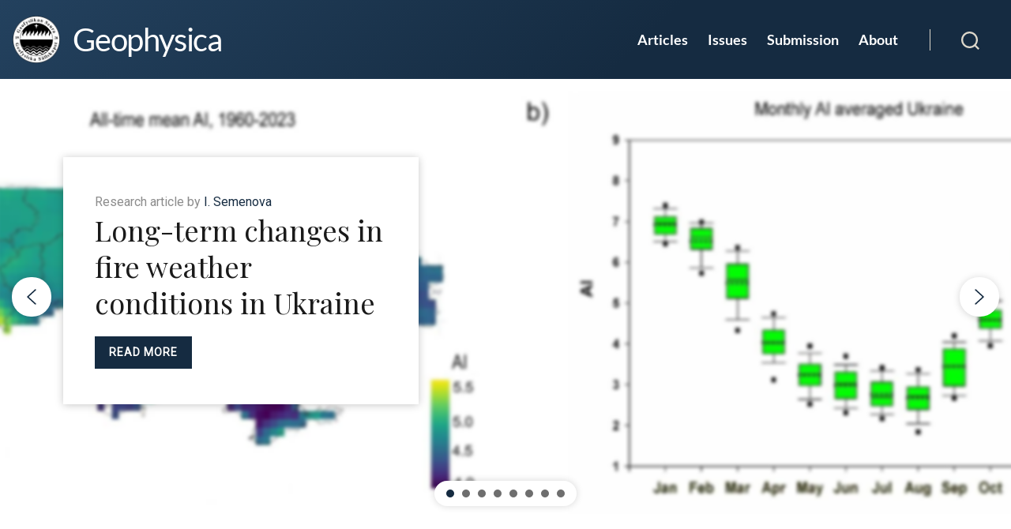

--- FILE ---
content_type: text/html; charset=UTF-8
request_url: https://www.geophysica.fi/?action=displayissue&volume=9&number=2
body_size: 122672
content:
<!DOCTYPE html>

<html class="no-js" lang="en-GB">

	<head>

		<meta charset="UTF-8">
		<meta name="viewport" content="width=device-width, initial-scale=1.0" >

		<link rel="profile" href="https://gmpg.org/xfn/11">

		<title>Geophysica</title>
<meta name='robots' content='max-image-preview:large' />
<link rel="alternate" type="application/rss+xml" title="Geophysica &raquo; Feed" href="https://www.geophysica.fi/feed/" />
<link rel="alternate" type="application/rss+xml" title="Geophysica &raquo; Comments Feed" href="https://www.geophysica.fi/comments/feed/" />
<link rel="alternate" title="oEmbed (JSON)" type="application/json+oembed" href="https://www.geophysica.fi/wp-json/oembed/1.0/embed?url=https%3A%2F%2Fwww.geophysica.fi%2F" />
<link rel="alternate" title="oEmbed (XML)" type="text/xml+oembed" href="https://www.geophysica.fi/wp-json/oembed/1.0/embed?url=https%3A%2F%2Fwww.geophysica.fi%2F&#038;format=xml" />
<style id='wp-img-auto-sizes-contain-inline-css'>
img:is([sizes=auto i],[sizes^="auto," i]){contain-intrinsic-size:3000px 1500px}
/*# sourceURL=wp-img-auto-sizes-contain-inline-css */
</style>
<style id='wp-emoji-styles-inline-css'>

	img.wp-smiley, img.emoji {
		display: inline !important;
		border: none !important;
		box-shadow: none !important;
		height: 1em !important;
		width: 1em !important;
		margin: 0 0.07em !important;
		vertical-align: -0.1em !important;
		background: none !important;
		padding: 0 !important;
	}
/*# sourceURL=wp-emoji-styles-inline-css */
</style>
<link rel='stylesheet' id='wp-block-library-css' href='https://www.geophysica.fi/wp-includes/css/dist/block-library/style.min.css?ver=6.9' media='all' />
<style id='classic-theme-styles-inline-css'>
/*! This file is auto-generated */
.wp-block-button__link{color:#fff;background-color:#32373c;border-radius:9999px;box-shadow:none;text-decoration:none;padding:calc(.667em + 2px) calc(1.333em + 2px);font-size:1.125em}.wp-block-file__button{background:#32373c;color:#fff;text-decoration:none}
/*# sourceURL=/wp-includes/css/classic-themes.min.css */
</style>
<link rel='stylesheet' id='twentig-blocks-css' href='https://www.geophysica.fi/wp-content/plugins/twentig/dist/style-index.css?ver=0078103f825eb552f6f7' media='all' />
<style id='twentig-blocks-inline-css'>
@media (width < 700px) { .tw-sm-hidden { display: none !important; }}@media (700px <= width < 1024px) { .tw-md-hidden { display: none !important; }}@media (width >= 1024px) { .tw-lg-hidden { display: none !important; }}
.tw-mt-0{margin-top:0px!important;}.tw-mb-0{margin-bottom:0px!important;}.tw-mt-1{margin-top:5px!important;}.tw-mb-1{margin-bottom:5px!important;}.tw-mt-2{margin-top:10px!important;}.tw-mb-2{margin-bottom:10px!important;}.tw-mt-3{margin-top:15px!important;}.tw-mb-3{margin-bottom:15px!important;}.tw-mt-4{margin-top:20px!important;}.tw-mb-4{margin-bottom:20px!important;}.tw-mt-5{margin-top:30px!important;}.tw-mb-5{margin-bottom:30px!important;}.tw-mt-6{margin-top:40px!important;}.tw-mb-6{margin-bottom:40px!important;}.tw-mt-7{margin-top:50px!important;}.tw-mb-7{margin-bottom:50px!important;}.tw-mt-8{margin-top:60px!important;}.tw-mb-8{margin-bottom:60px!important;}.tw-mt-9{margin-top:80px!important;}.tw-mb-9{margin-bottom:80px!important;}.tw-mt-10{margin-top:100px!important;}.tw-mb-10{margin-bottom:100px!important;}.tw-mt-auto{margin-top:auto!important;}.tw-mb-auto{margin-bottom:auto!important;}
/*# sourceURL=twentig-blocks-inline-css */
</style>
<style id='global-styles-inline-css'>
:root{--wp--preset--aspect-ratio--square: 1;--wp--preset--aspect-ratio--4-3: 4/3;--wp--preset--aspect-ratio--3-4: 3/4;--wp--preset--aspect-ratio--3-2: 3/2;--wp--preset--aspect-ratio--2-3: 2/3;--wp--preset--aspect-ratio--16-9: 16/9;--wp--preset--aspect-ratio--9-16: 9/16;--wp--preset--color--black: #000000;--wp--preset--color--cyan-bluish-gray: #abb8c3;--wp--preset--color--white: #ffffff;--wp--preset--color--pale-pink: #f78da7;--wp--preset--color--vivid-red: #cf2e2e;--wp--preset--color--luminous-vivid-orange: #ff6900;--wp--preset--color--luminous-vivid-amber: #fcb900;--wp--preset--color--light-green-cyan: #7bdcb5;--wp--preset--color--vivid-green-cyan: #00d084;--wp--preset--color--pale-cyan-blue: #8ed1fc;--wp--preset--color--vivid-cyan-blue: #0693e3;--wp--preset--color--vivid-purple: #9b51e0;--wp--preset--color--accent: #152b41;--wp--preset--color--primary: #000000;--wp--preset--color--secondary: #6d6d6d;--wp--preset--color--subtle-background: #f2f2f2;--wp--preset--color--background: #ffffff;--wp--preset--gradient--vivid-cyan-blue-to-vivid-purple: linear-gradient(135deg,rgb(6,147,227) 0%,rgb(155,81,224) 100%);--wp--preset--gradient--light-green-cyan-to-vivid-green-cyan: linear-gradient(135deg,rgb(122,220,180) 0%,rgb(0,208,130) 100%);--wp--preset--gradient--luminous-vivid-amber-to-luminous-vivid-orange: linear-gradient(135deg,rgb(252,185,0) 0%,rgb(255,105,0) 100%);--wp--preset--gradient--luminous-vivid-orange-to-vivid-red: linear-gradient(135deg,rgb(255,105,0) 0%,rgb(207,46,46) 100%);--wp--preset--gradient--very-light-gray-to-cyan-bluish-gray: linear-gradient(135deg,rgb(238,238,238) 0%,rgb(169,184,195) 100%);--wp--preset--gradient--cool-to-warm-spectrum: linear-gradient(135deg,rgb(74,234,220) 0%,rgb(151,120,209) 20%,rgb(207,42,186) 40%,rgb(238,44,130) 60%,rgb(251,105,98) 80%,rgb(254,248,76) 100%);--wp--preset--gradient--blush-light-purple: linear-gradient(135deg,rgb(255,206,236) 0%,rgb(152,150,240) 100%);--wp--preset--gradient--blush-bordeaux: linear-gradient(135deg,rgb(254,205,165) 0%,rgb(254,45,45) 50%,rgb(107,0,62) 100%);--wp--preset--gradient--luminous-dusk: linear-gradient(135deg,rgb(255,203,112) 0%,rgb(199,81,192) 50%,rgb(65,88,208) 100%);--wp--preset--gradient--pale-ocean: linear-gradient(135deg,rgb(255,245,203) 0%,rgb(182,227,212) 50%,rgb(51,167,181) 100%);--wp--preset--gradient--electric-grass: linear-gradient(135deg,rgb(202,248,128) 0%,rgb(113,206,126) 100%);--wp--preset--gradient--midnight: linear-gradient(135deg,rgb(2,3,129) 0%,rgb(40,116,252) 100%);--wp--preset--font-size--small: 14px;--wp--preset--font-size--medium: 19px;--wp--preset--font-size--large: 21px;--wp--preset--font-size--x-large: 42px;--wp--preset--font-size--normal: 17px;--wp--preset--font-size--larger: 25px;--wp--preset--font-size--h-6: 18.01px;--wp--preset--font-size--h-5: 24.01px;--wp--preset--font-size--h-4: 32.01px;--wp--preset--font-size--h-3: 40.01px;--wp--preset--font-size--h-2: 48.01px;--wp--preset--font-size--h-1: 56px;--wp--preset--spacing--20: 0.44rem;--wp--preset--spacing--30: 0.67rem;--wp--preset--spacing--40: 1rem;--wp--preset--spacing--50: 1.5rem;--wp--preset--spacing--60: 2.25rem;--wp--preset--spacing--70: 3.38rem;--wp--preset--spacing--80: 5.06rem;--wp--preset--shadow--natural: 6px 6px 9px rgba(0, 0, 0, 0.2);--wp--preset--shadow--deep: 12px 12px 50px rgba(0, 0, 0, 0.4);--wp--preset--shadow--sharp: 6px 6px 0px rgba(0, 0, 0, 0.2);--wp--preset--shadow--outlined: 6px 6px 0px -3px rgb(255, 255, 255), 6px 6px rgb(0, 0, 0);--wp--preset--shadow--crisp: 6px 6px 0px rgb(0, 0, 0);}:root :where(.is-layout-flow) > :first-child{margin-block-start: 0;}:root :where(.is-layout-flow) > :last-child{margin-block-end: 0;}:root :where(.is-layout-flow) > *{margin-block-start: 24px;margin-block-end: 0;}:root :where(.is-layout-constrained) > :first-child{margin-block-start: 0;}:root :where(.is-layout-constrained) > :last-child{margin-block-end: 0;}:root :where(.is-layout-constrained) > *{margin-block-start: 24px;margin-block-end: 0;}:root :where(.is-layout-flex){gap: 24px;}:root :where(.is-layout-grid){gap: 24px;}body .is-layout-flex{display: flex;}.is-layout-flex{flex-wrap: wrap;align-items: center;}.is-layout-flex > :is(*, div){margin: 0;}body .is-layout-grid{display: grid;}.is-layout-grid > :is(*, div){margin: 0;}.has-black-color{color: var(--wp--preset--color--black) !important;}.has-cyan-bluish-gray-color{color: var(--wp--preset--color--cyan-bluish-gray) !important;}.has-white-color{color: var(--wp--preset--color--white) !important;}.has-pale-pink-color{color: var(--wp--preset--color--pale-pink) !important;}.has-vivid-red-color{color: var(--wp--preset--color--vivid-red) !important;}.has-luminous-vivid-orange-color{color: var(--wp--preset--color--luminous-vivid-orange) !important;}.has-luminous-vivid-amber-color{color: var(--wp--preset--color--luminous-vivid-amber) !important;}.has-light-green-cyan-color{color: var(--wp--preset--color--light-green-cyan) !important;}.has-vivid-green-cyan-color{color: var(--wp--preset--color--vivid-green-cyan) !important;}.has-pale-cyan-blue-color{color: var(--wp--preset--color--pale-cyan-blue) !important;}.has-vivid-cyan-blue-color{color: var(--wp--preset--color--vivid-cyan-blue) !important;}.has-vivid-purple-color{color: var(--wp--preset--color--vivid-purple) !important;}.has-accent-color{color: var(--wp--preset--color--accent) !important;}.has-primary-color{color: var(--wp--preset--color--primary) !important;}.has-secondary-color{color: var(--wp--preset--color--secondary) !important;}.has-subtle-background-color{color: var(--wp--preset--color--subtle-background) !important;}.has-background-color{color: var(--wp--preset--color--background) !important;}.has-black-background-color{background-color: var(--wp--preset--color--black) !important;}.has-cyan-bluish-gray-background-color{background-color: var(--wp--preset--color--cyan-bluish-gray) !important;}.has-white-background-color{background-color: var(--wp--preset--color--white) !important;}.has-pale-pink-background-color{background-color: var(--wp--preset--color--pale-pink) !important;}.has-vivid-red-background-color{background-color: var(--wp--preset--color--vivid-red) !important;}.has-luminous-vivid-orange-background-color{background-color: var(--wp--preset--color--luminous-vivid-orange) !important;}.has-luminous-vivid-amber-background-color{background-color: var(--wp--preset--color--luminous-vivid-amber) !important;}.has-light-green-cyan-background-color{background-color: var(--wp--preset--color--light-green-cyan) !important;}.has-vivid-green-cyan-background-color{background-color: var(--wp--preset--color--vivid-green-cyan) !important;}.has-pale-cyan-blue-background-color{background-color: var(--wp--preset--color--pale-cyan-blue) !important;}.has-vivid-cyan-blue-background-color{background-color: var(--wp--preset--color--vivid-cyan-blue) !important;}.has-vivid-purple-background-color{background-color: var(--wp--preset--color--vivid-purple) !important;}.has-accent-background-color{background-color: var(--wp--preset--color--accent) !important;}.has-primary-background-color{background-color: var(--wp--preset--color--primary) !important;}.has-secondary-background-color{background-color: var(--wp--preset--color--secondary) !important;}.has-subtle-background-background-color{background-color: var(--wp--preset--color--subtle-background) !important;}.has-background-background-color{background-color: var(--wp--preset--color--background) !important;}.has-black-border-color{border-color: var(--wp--preset--color--black) !important;}.has-cyan-bluish-gray-border-color{border-color: var(--wp--preset--color--cyan-bluish-gray) !important;}.has-white-border-color{border-color: var(--wp--preset--color--white) !important;}.has-pale-pink-border-color{border-color: var(--wp--preset--color--pale-pink) !important;}.has-vivid-red-border-color{border-color: var(--wp--preset--color--vivid-red) !important;}.has-luminous-vivid-orange-border-color{border-color: var(--wp--preset--color--luminous-vivid-orange) !important;}.has-luminous-vivid-amber-border-color{border-color: var(--wp--preset--color--luminous-vivid-amber) !important;}.has-light-green-cyan-border-color{border-color: var(--wp--preset--color--light-green-cyan) !important;}.has-vivid-green-cyan-border-color{border-color: var(--wp--preset--color--vivid-green-cyan) !important;}.has-pale-cyan-blue-border-color{border-color: var(--wp--preset--color--pale-cyan-blue) !important;}.has-vivid-cyan-blue-border-color{border-color: var(--wp--preset--color--vivid-cyan-blue) !important;}.has-vivid-purple-border-color{border-color: var(--wp--preset--color--vivid-purple) !important;}.has-accent-border-color{border-color: var(--wp--preset--color--accent) !important;}.has-primary-border-color{border-color: var(--wp--preset--color--primary) !important;}.has-secondary-border-color{border-color: var(--wp--preset--color--secondary) !important;}.has-subtle-background-border-color{border-color: var(--wp--preset--color--subtle-background) !important;}.has-background-border-color{border-color: var(--wp--preset--color--background) !important;}.has-vivid-cyan-blue-to-vivid-purple-gradient-background{background: var(--wp--preset--gradient--vivid-cyan-blue-to-vivid-purple) !important;}.has-light-green-cyan-to-vivid-green-cyan-gradient-background{background: var(--wp--preset--gradient--light-green-cyan-to-vivid-green-cyan) !important;}.has-luminous-vivid-amber-to-luminous-vivid-orange-gradient-background{background: var(--wp--preset--gradient--luminous-vivid-amber-to-luminous-vivid-orange) !important;}.has-luminous-vivid-orange-to-vivid-red-gradient-background{background: var(--wp--preset--gradient--luminous-vivid-orange-to-vivid-red) !important;}.has-very-light-gray-to-cyan-bluish-gray-gradient-background{background: var(--wp--preset--gradient--very-light-gray-to-cyan-bluish-gray) !important;}.has-cool-to-warm-spectrum-gradient-background{background: var(--wp--preset--gradient--cool-to-warm-spectrum) !important;}.has-blush-light-purple-gradient-background{background: var(--wp--preset--gradient--blush-light-purple) !important;}.has-blush-bordeaux-gradient-background{background: var(--wp--preset--gradient--blush-bordeaux) !important;}.has-luminous-dusk-gradient-background{background: var(--wp--preset--gradient--luminous-dusk) !important;}.has-pale-ocean-gradient-background{background: var(--wp--preset--gradient--pale-ocean) !important;}.has-electric-grass-gradient-background{background: var(--wp--preset--gradient--electric-grass) !important;}.has-midnight-gradient-background{background: var(--wp--preset--gradient--midnight) !important;}.has-small-font-size{font-size: var(--wp--preset--font-size--small) !important;}.has-medium-font-size{font-size: var(--wp--preset--font-size--medium) !important;}.has-large-font-size{font-size: var(--wp--preset--font-size--large) !important;}.has-x-large-font-size{font-size: var(--wp--preset--font-size--x-large) !important;}.has-normal-font-size{font-size: var(--wp--preset--font-size--normal) !important;}.has-larger-font-size{font-size: var(--wp--preset--font-size--larger) !important;}.has-h-6-font-size{font-size: var(--wp--preset--font-size--h-6) !important;}.has-h-5-font-size{font-size: var(--wp--preset--font-size--h-5) !important;}.has-h-4-font-size{font-size: var(--wp--preset--font-size--h-4) !important;}.has-h-3-font-size{font-size: var(--wp--preset--font-size--h-3) !important;}.has-h-2-font-size{font-size: var(--wp--preset--font-size--h-2) !important;}.has-h-1-font-size{font-size: var(--wp--preset--font-size--h-1) !important;}
:root :where(.wp-block-pullquote){font-size: 1.5em;line-height: 1.6;}
/*# sourceURL=global-styles-inline-css */
</style>
<link rel='stylesheet' id='announcer-css-css' href='https://www.geophysica.fi/wp-content/plugins/announcer/public/css/style.css?ver=6.2' media='all' />
<style id='wpxpo-global-style-inline-css'>
:root {
			--preset-color1: #037fff;
			--preset-color2: #026fe0;
			--preset-color3: #071323;
			--preset-color4: #132133;
			--preset-color5: #34495e;
			--preset-color6: #787676;
			--preset-color7: #f0f2f3;
			--preset-color8: #f8f9fa;
			--preset-color9: #ffffff;
		}{}
/*# sourceURL=wpxpo-global-style-inline-css */
</style>
<style id='ultp-preset-colors-style-inline-css'>
:root { --postx_preset_Base_1_color: #f4f4ff; --postx_preset_Base_2_color: #dddff8; --postx_preset_Base_3_color: #B4B4D6; --postx_preset_Primary_color: #3323f0; --postx_preset_Secondary_color: #4a5fff; --postx_preset_Tertiary_color: #FFFFFF; --postx_preset_Contrast_3_color: #545472; --postx_preset_Contrast_2_color: #262657; --postx_preset_Contrast_1_color: #10102e; --postx_preset_Over_Primary_color: #ffffff;  }
/*# sourceURL=ultp-preset-colors-style-inline-css */
</style>
<style id='ultp-preset-gradient-style-inline-css'>
:root { --postx_preset_Primary_to_Secondary_to_Right_gradient: linear-gradient(90deg, var(--postx_preset_Primary_color) 0%, var(--postx_preset_Secondary_color) 100%); --postx_preset_Primary_to_Secondary_to_Bottom_gradient: linear-gradient(180deg, var(--postx_preset_Primary_color) 0%, var(--postx_preset_Secondary_color) 100%); --postx_preset_Secondary_to_Primary_to_Right_gradient: linear-gradient(90deg, var(--postx_preset_Secondary_color) 0%, var(--postx_preset_Primary_color) 100%); --postx_preset_Secondary_to_Primary_to_Bottom_gradient: linear-gradient(180deg, var(--postx_preset_Secondary_color) 0%, var(--postx_preset_Primary_color) 100%); --postx_preset_Cold_Evening_gradient: linear-gradient(0deg, rgb(12, 52, 131) 0%, rgb(162, 182, 223) 100%, rgb(107, 140, 206) 100%, rgb(162, 182, 223) 100%); --postx_preset_Purple_Division_gradient: linear-gradient(0deg, rgb(112, 40, 228) 0%, rgb(229, 178, 202) 100%); --postx_preset_Over_Sun_gradient: linear-gradient(60deg, rgb(171, 236, 214) 0%, rgb(251, 237, 150) 100%); --postx_preset_Morning_Salad_gradient: linear-gradient(-255deg, rgb(183, 248, 219) 0%, rgb(80, 167, 194) 100%); --postx_preset_Fabled_Sunset_gradient: linear-gradient(-270deg, rgb(35, 21, 87) 0%, rgb(68, 16, 122) 29%, rgb(255, 19, 97) 67%, rgb(255, 248, 0) 100%);  }
/*# sourceURL=ultp-preset-gradient-style-inline-css */
</style>
<style id='ultp-preset-typo-style-inline-css'>
:root { --postx_preset_Heading_typo_font_family: Helvetica; --postx_preset_Heading_typo_font_family_type: sans-serif; --postx_preset_Heading_typo_font_weight: 600; --postx_preset_Heading_typo_text_transform: capitalize; --postx_preset_Body_and_Others_typo_font_family: Helvetica; --postx_preset_Body_and_Others_typo_font_family_type: sans-serif; --postx_preset_Body_and_Others_typo_font_weight: 400; --postx_preset_Body_and_Others_typo_text_transform: lowercase; --postx_preset_body_typo_font_size_lg: 16px; --postx_preset_paragraph_1_typo_font_size_lg: 12px; --postx_preset_paragraph_2_typo_font_size_lg: 12px; --postx_preset_paragraph_3_typo_font_size_lg: 12px; --postx_preset_heading_h1_typo_font_size_lg: 42px; --postx_preset_heading_h2_typo_font_size_lg: 36px; --postx_preset_heading_h3_typo_font_size_lg: 30px; --postx_preset_heading_h4_typo_font_size_lg: 24px; --postx_preset_heading_h5_typo_font_size_lg: 20px; --postx_preset_heading_h6_typo_font_size_lg: 16px; }
/*# sourceURL=ultp-preset-typo-style-inline-css */
</style>
<link rel='stylesheet' id='parent-style-css' href='https://www.geophysica.fi/wp-content/themes/twentytwenty/style.css?ver=6.9' media='all' />
<link rel='stylesheet' id='twentytwenty-style-css' href='https://www.geophysica.fi/wp-content/themes/twentytwenty-geophysica/style.css?ver=1.0.1' media='all' />
<style id='twentytwenty-style-inline-css'>
.color-accent,.color-accent-hover:hover,.color-accent-hover:focus,:root .has-accent-color,.has-drop-cap:not(:focus):first-letter,.wp-block-button.is-style-outline,a { color: #152b41; }blockquote,.border-color-accent,.border-color-accent-hover:hover,.border-color-accent-hover:focus { border-color: #152b41; }button,.button,.faux-button,.wp-block-button__link,.wp-block-file .wp-block-file__button,input[type="button"],input[type="reset"],input[type="submit"],.bg-accent,.bg-accent-hover:hover,.bg-accent-hover:focus,:root .has-accent-background-color,.comment-reply-link { background-color: #152b41; }.fill-children-accent,.fill-children-accent * { fill: #152b41; }:root .has-background-color,button,.button,.faux-button,.wp-block-button__link,.wp-block-file__button,input[type="button"],input[type="reset"],input[type="submit"],.wp-block-button,.comment-reply-link,.has-background.has-primary-background-color:not(.has-text-color),.has-background.has-primary-background-color *:not(.has-text-color),.has-background.has-accent-background-color:not(.has-text-color),.has-background.has-accent-background-color *:not(.has-text-color) { color: #ffffff; }:root .has-background-background-color { background-color: #ffffff; }body,.entry-title a,:root .has-primary-color { color: #000000; }:root .has-primary-background-color { background-color: #000000; }cite,figcaption,.wp-caption-text,.post-meta,.entry-content .wp-block-archives li,.entry-content .wp-block-categories li,.entry-content .wp-block-latest-posts li,.wp-block-latest-comments__comment-date,.wp-block-latest-posts__post-date,.wp-block-embed figcaption,.wp-block-image figcaption,.wp-block-pullquote cite,.comment-metadata,.comment-respond .comment-notes,.comment-respond .logged-in-as,.pagination .dots,.entry-content hr:not(.has-background),hr.styled-separator,:root .has-secondary-color { color: #6d6d6d; }:root .has-secondary-background-color { background-color: #6d6d6d; }pre,fieldset,input,textarea,table,table *,hr { border-color: #dbdbdb; }caption,code,code,kbd,samp,.wp-block-table.is-style-stripes tbody tr:nth-child(odd),:root .has-subtle-background-background-color { background-color: #dbdbdb; }.wp-block-table.is-style-stripes { border-bottom-color: #dbdbdb; }.wp-block-latest-posts.is-grid li { border-top-color: #dbdbdb; }:root .has-subtle-background-color { color: #dbdbdb; }body:not(.overlay-header) .primary-menu > li > a,body:not(.overlay-header) .primary-menu > li > .icon,.modal-menu a,.footer-menu a, .footer-widgets a,#site-footer .wp-block-button.is-style-outline,.wp-block-pullquote:before,.singular:not(.overlay-header) .entry-header a,.archive-header a,.header-footer-group .color-accent,.header-footer-group .color-accent-hover:hover { color: #152b41; }.social-icons a,#site-footer button:not(.toggle),#site-footer .button,#site-footer .faux-button,#site-footer .wp-block-button__link,#site-footer .wp-block-file__button,#site-footer input[type="button"],#site-footer input[type="reset"],#site-footer input[type="submit"],.primary-menu .social-menu a, .footer-widgets .faux-button, .footer-widgets .wp-block-button__link, .footer-widgets input[type="submit"], #site-header ul.primary-menu li.menu-button > a, .menu-modal ul.modal-menu > li.menu-button > .ancestor-wrapper > a { background-color: #152b41; }.header-footer-group,body:not(.overlay-header) #site-header .toggle,.menu-modal .toggle,.has-header-opaque #site-header .header-inner { color: #000000; }body:not(.overlay-header) .primary-menu ul { background-color: #000000; }body:not(.overlay-header) .primary-menu > li > ul:after { border-bottom-color: #000000; }body:not(.overlay-header) .primary-menu ul ul:after { border-left-color: #000000; }.site-description,body:not(.overlay-header) .toggle-inner .toggle-text,.widget .post-date,.widget .rss-date,.widget_archive li,.widget_categories li,.widget cite,.widget_pages li,.widget_meta li,.widget_nav_menu li,.powered-by-wordpress,.to-the-top,.singular .entry-header .post-meta,.singular:not(.overlay-header) .entry-header .post-meta a,body.has-header-opaque .site-description, body.has-header-opaque .toggle-text { color: #6d6d6d; }.header-footer-group pre,.header-footer-group fieldset,.header-footer-group input,.header-footer-group textarea,.header-footer-group table,.header-footer-group table *,.footer-nav-widgets-wrapper,#site-footer,.menu-modal nav *,.footer-widgets-outer-wrapper,.footer-top,body.tw-header-border:not(.overlay-header) #site-header, body.tw-header-border.has-header-opaque #site-header, .tw-footer-widgets-row .footer-widgets.column-two { border-color: #dcd7ca; }.header-footer-group table caption,body:not(.overlay-header) .header-inner .toggle-wrapper::before { background-color: #dcd7ca; }
/*# sourceURL=twentytwenty-style-inline-css */
</style>
<link rel='stylesheet' id='twentytwenty-print-style-css' href='https://www.geophysica.fi/wp-content/themes/twentytwenty/print.css?ver=1.0.1' media='print' />
<link rel='stylesheet' id='twentig-twentytwenty-css' href='https://www.geophysica.fi/wp-content/plugins/twentig/dist/css/twentytwenty/style.css?ver=1.9.6' media='all' />
<style id='twentig-twentytwenty-inline-css'>
 body,.entry-content,.entry-content p,.entry-content ol,.entry-content ul,.widget_text p,.widget_text ol,.widget_text ul,.widget-content .rssSummary,.comment-content p,.entry-content .wp-block-latest-posts__post-excerpt,.entry-content .wp-block-latest-posts__post-full-content,.has-drop-cap:not(:focus):first-letter{font-family:'Lato',sans-serif}h1,h2,h3,h4,h5,h6,.entry-content h1,.entry-content h2,.entry-content h3,.entry-content h4,.entry-content h5,.entry-content h6,.faux-heading,.site-title,.pagination-single a,.entry-content .wp-block-latest-posts li>a{font-family:'Playfair Display',serif}input,textarea,select,button,.button,.faux-button,.wp-block-button__link,.wp-block-file__button,.primary-menu li.menu-button>a,.entry-content .wp-block-pullquote,.entry-content .wp-block-quote.is-style-large,.entry-content cite,.entry-content figcaption,.wp-caption-text,.entry-content .wp-caption-text,.widget-content cite,.widget-content figcaption,.widget-content .wp-caption-text,.entry-content .wp-block-archives,.entry-content .wp-block-categories,.entry-content .wp-block-latest-posts,.entry-content .wp-block-latest-comments,p.comment-awaiting-moderation{font-family:'Lato',sans-serif}table{font-size:inherit}ul.primary-menu,ul.modal-menu{font-family:'Lato',sans-serif}h1,.heading-size-1{font-weight:700}#site-header .site-title a{text-decoration:none}#site-header .site-title{font-family:'Lato',sans-serif;font-weight:400;letter-spacing:-0.03em}ul.primary-menu,ul.modal-menu>li .ancestor-wrapper a{font-weight:700}body.has-header-opaque .primary-menu>li:not(.menu-button)>a,body.has-header-opaque .primary-menu>li>.icon{color:#152b41}:root{--wp--preset--color--subtle-background:#f2f2f2}:root .has-subtle-background-background-color{background-color:#f2f2f2}:root .has-subtle-background-color.has-text-color{color:#f2f2f2}
/*# sourceURL=twentig-twentytwenty-inline-css */
</style>
<style id='twentig-webfonts-inline-css'>
/* latin-ext */ @font-face{font-family:'Lato';font-style:italic;font-weight:400;font-display:swap;src:url(https://www.geophysica.fi/wp-content/fonts/lato/S6u8w4BMUTPHjxsAUi-qJCY.woff2) format('woff2');unicode-range:U+0100-02AF,U+0304,U+0308,U+0329,U+1E00-1E9F,U+1EF2-1EFF,U+2020,U+20A0-20AB,U+20AD-20CF,U+2113,U+2C60-2C7F,U+A720-A7FF}/* latin */ @font-face{font-family:'Lato';font-style:italic;font-weight:400;font-display:swap;src:url(https://www.geophysica.fi/wp-content/fonts/lato/S6u8w4BMUTPHjxsAXC-q.woff2) format('woff2');unicode-range:U+0000-00FF,U+0131,U+0152-0153,U+02BB-02BC,U+02C6,U+02DA,U+02DC,U+0304,U+0308,U+0329,U+2000-206F,U+2074,U+20AC,U+2122,U+2191,U+2193,U+2212,U+2215,U+FEFF,U+FFFD}/* latin-ext */ @font-face{font-family:'Lato';font-style:normal;font-weight:400;font-display:swap;src:url(https://www.geophysica.fi/wp-content/fonts/lato/S6uyw4BMUTPHjxAwXjeu.woff2) format('woff2');unicode-range:U+0100-02AF,U+0304,U+0308,U+0329,U+1E00-1E9F,U+1EF2-1EFF,U+2020,U+20A0-20AB,U+20AD-20CF,U+2113,U+2C60-2C7F,U+A720-A7FF}/* latin */ @font-face{font-family:'Lato';font-style:normal;font-weight:400;font-display:swap;src:url(https://www.geophysica.fi/wp-content/fonts/lato/S6uyw4BMUTPHjx4wXg.woff2) format('woff2');unicode-range:U+0000-00FF,U+0131,U+0152-0153,U+02BB-02BC,U+02C6,U+02DA,U+02DC,U+0304,U+0308,U+0329,U+2000-206F,U+2074,U+20AC,U+2122,U+2191,U+2193,U+2212,U+2215,U+FEFF,U+FFFD}/* latin-ext */ @font-face{font-family:'Lato';font-style:normal;font-weight:700;font-display:swap;src:url(https://www.geophysica.fi/wp-content/fonts/lato/S6u9w4BMUTPHh6UVSwaPGR_p.woff2) format('woff2');unicode-range:U+0100-02AF,U+0304,U+0308,U+0329,U+1E00-1E9F,U+1EF2-1EFF,U+2020,U+20A0-20AB,U+20AD-20CF,U+2113,U+2C60-2C7F,U+A720-A7FF}/* latin */ @font-face{font-family:'Lato';font-style:normal;font-weight:700;font-display:swap;src:url(https://www.geophysica.fi/wp-content/fonts/lato/S6u9w4BMUTPHh6UVSwiPGQ.woff2) format('woff2');unicode-range:U+0000-00FF,U+0131,U+0152-0153,U+02BB-02BC,U+02C6,U+02DA,U+02DC,U+0304,U+0308,U+0329,U+2000-206F,U+2074,U+20AC,U+2122,U+2191,U+2193,U+2212,U+2215,U+FEFF,U+FFFD}/* cyrillic */ @font-face{font-family:'Playfair Display';font-style:normal;font-weight:700;font-display:swap;src:url(https://www.geophysica.fi/wp-content/fonts/playfair-display/nuFvD-vYSZviVYUb_rj3ij__anPXJzDwcbmjWBN2PKeiunDTbtPY_Q.woff2) format('woff2');unicode-range:U+0301,U+0400-045F,U+0490-0491,U+04B0-04B1,U+2116}/* vietnamese */ @font-face{font-family:'Playfair Display';font-style:normal;font-weight:700;font-display:swap;src:url(https://www.geophysica.fi/wp-content/fonts/playfair-display/nuFvD-vYSZviVYUb_rj3ij__anPXJzDwcbmjWBN2PKeiunDYbtPY_Q.woff2) format('woff2');unicode-range:U+0102-0103,U+0110-0111,U+0128-0129,U+0168-0169,U+01A0-01A1,U+01AF-01B0,U+0300-0301,U+0303-0304,U+0308-0309,U+0323,U+0329,U+1EA0-1EF9,U+20AB}/* latin-ext */ @font-face{font-family:'Playfair Display';font-style:normal;font-weight:700;font-display:swap;src:url(https://www.geophysica.fi/wp-content/fonts/playfair-display/nuFvD-vYSZviVYUb_rj3ij__anPXJzDwcbmjWBN2PKeiunDZbtPY_Q.woff2) format('woff2');unicode-range:U+0100-02AF,U+0304,U+0308,U+0329,U+1E00-1E9F,U+1EF2-1EFF,U+2020,U+20A0-20AB,U+20AD-20CF,U+2113,U+2C60-2C7F,U+A720-A7FF}/* latin */ @font-face{font-family:'Playfair Display';font-style:normal;font-weight:700;font-display:swap;src:url(https://www.geophysica.fi/wp-content/fonts/playfair-display/nuFvD-vYSZviVYUb_rj3ij__anPXJzDwcbmjWBN2PKeiunDXbtM.woff2) format('woff2');unicode-range:U+0000-00FF,U+0131,U+0152-0153,U+02BB-02BC,U+02C6,U+02DA,U+02DC,U+0304,U+0308,U+0329,U+2000-206F,U+2074,U+20AC,U+2122,U+2191,U+2193,U+2212,U+2215,U+FEFF,U+FFFD}
/*# sourceURL=twentig-webfonts-inline-css */
</style>
<link rel='stylesheet' id='relevanssi-live-search-css' href='https://www.geophysica.fi/wp-content/plugins/relevanssi-live-ajax-search/assets/styles/style.css?ver=2.5' media='all' />
<link rel='stylesheet' id='generateblocks-css' href='https://www.geophysica.fi/wp-content/uploads/generateblocks/style-13.css?ver=1767172085' media='all' />
<link rel="stylesheet" type="text/css" href="https://www.geophysica.fi/wp-content/plugins/smart-slider-3/Public/SmartSlider3/Application/Frontend/Assets/dist/smartslider.min.css?ver=667fb12b" media="all">
<link rel="stylesheet" type="text/css" href="https://fonts.googleapis.com/css?display=swap&amp;family=Roboto%3A300%2C400%7CPlayfair+Display%3A300%2C400" media="all">
<style data-related="n2-ss-2">div#n2-ss-2 .n2-ss-slider-1{display:grid;position:relative;}div#n2-ss-2 .n2-ss-slider-2{display:grid;position:relative;overflow:hidden;padding:0px 0px 0px 0px;border:0px solid RGBA(62,62,62,1);border-radius:0px;background-clip:padding-box;background-repeat:repeat;background-position:50% 50%;background-size:cover;background-attachment:scroll;z-index:1;}div#n2-ss-2:not(.n2-ss-loaded) .n2-ss-slider-2{background-image:none !important;}div#n2-ss-2 .n2-ss-slider-3{display:grid;grid-template-areas:'cover';position:relative;overflow:hidden;z-index:10;}div#n2-ss-2 .n2-ss-slider-3 > *{grid-area:cover;}div#n2-ss-2 .n2-ss-slide-backgrounds,div#n2-ss-2 .n2-ss-slider-3 > .n2-ss-divider{position:relative;}div#n2-ss-2 .n2-ss-slide-backgrounds{z-index:10;}div#n2-ss-2 .n2-ss-slide-backgrounds > *{overflow:hidden;}div#n2-ss-2 .n2-ss-slide-background{transform:translateX(-100000px);}div#n2-ss-2 .n2-ss-slider-4{place-self:center;position:relative;width:100%;height:100%;z-index:20;display:grid;grid-template-areas:'slide';}div#n2-ss-2 .n2-ss-slider-4 > *{grid-area:slide;}div#n2-ss-2.n2-ss-full-page--constrain-ratio .n2-ss-slider-4{height:auto;}div#n2-ss-2 .n2-ss-slide{display:grid;place-items:center;grid-auto-columns:100%;position:relative;z-index:20;-webkit-backface-visibility:hidden;transform:translateX(-100000px);}div#n2-ss-2 .n2-ss-slide{perspective:1500px;}div#n2-ss-2 .n2-ss-slide-active{z-index:21;}.n2-ss-background-animation{position:absolute;top:0;left:0;width:100%;height:100%;z-index:3;}div#n2-ss-2 .n2-ss-button-container,div#n2-ss-2 .n2-ss-button-container a{display:block;}div#n2-ss-2 .n2-ss-button-container--non-full-width,div#n2-ss-2 .n2-ss-button-container--non-full-width a{display:inline-block;}div#n2-ss-2 .n2-ss-button-container.n2-ss-nowrap{white-space:nowrap;}div#n2-ss-2 .n2-ss-button-container a div{display:inline;font-size:inherit;text-decoration:inherit;color:inherit;line-height:inherit;font-family:inherit;font-weight:inherit;}div#n2-ss-2 .n2-ss-button-container a > div{display:inline-flex;align-items:center;vertical-align:top;}div#n2-ss-2 .n2-ss-button-container span{font-size:100%;vertical-align:baseline;}div#n2-ss-2 .n2-ss-button-container a[data-iconplacement="left"] span{margin-right:0.3em;}div#n2-ss-2 .n2-ss-button-container a[data-iconplacement="right"] span{margin-left:0.3em;}div#n2-ss-2 .nextend-arrow{cursor:pointer;overflow:hidden;line-height:0 !important;z-index:18;-webkit-user-select:none;}div#n2-ss-2 .nextend-arrow img{position:relative;display:block;}div#n2-ss-2 .nextend-arrow img.n2-arrow-hover-img{display:none;}div#n2-ss-2 .nextend-arrow:FOCUS img.n2-arrow-hover-img,div#n2-ss-2 .nextend-arrow:HOVER img.n2-arrow-hover-img{display:inline;}div#n2-ss-2 .nextend-arrow:FOCUS img.n2-arrow-normal-img,div#n2-ss-2 .nextend-arrow:HOVER img.n2-arrow-normal-img{display:none;}div#n2-ss-2 .nextend-arrow-animated{overflow:hidden;}div#n2-ss-2 .nextend-arrow-animated > div{position:relative;}div#n2-ss-2 .nextend-arrow-animated .n2-active{position:absolute;}div#n2-ss-2 .nextend-arrow-animated-fade{transition:background 0.3s, opacity 0.4s;}div#n2-ss-2 .nextend-arrow-animated-horizontal > div{transition:all 0.4s;transform:none;}div#n2-ss-2 .nextend-arrow-animated-horizontal .n2-active{top:0;}div#n2-ss-2 .nextend-arrow-previous.nextend-arrow-animated-horizontal .n2-active{left:100%;}div#n2-ss-2 .nextend-arrow-next.nextend-arrow-animated-horizontal .n2-active{right:100%;}div#n2-ss-2 .nextend-arrow-previous.nextend-arrow-animated-horizontal:HOVER > div,div#n2-ss-2 .nextend-arrow-previous.nextend-arrow-animated-horizontal:FOCUS > div{transform:translateX(-100%);}div#n2-ss-2 .nextend-arrow-next.nextend-arrow-animated-horizontal:HOVER > div,div#n2-ss-2 .nextend-arrow-next.nextend-arrow-animated-horizontal:FOCUS > div{transform:translateX(100%);}div#n2-ss-2 .nextend-arrow-animated-vertical > div{transition:all 0.4s;transform:none;}div#n2-ss-2 .nextend-arrow-animated-vertical .n2-active{left:0;}div#n2-ss-2 .nextend-arrow-previous.nextend-arrow-animated-vertical .n2-active{top:100%;}div#n2-ss-2 .nextend-arrow-next.nextend-arrow-animated-vertical .n2-active{bottom:100%;}div#n2-ss-2 .nextend-arrow-previous.nextend-arrow-animated-vertical:HOVER > div,div#n2-ss-2 .nextend-arrow-previous.nextend-arrow-animated-vertical:FOCUS > div{transform:translateY(-100%);}div#n2-ss-2 .nextend-arrow-next.nextend-arrow-animated-vertical:HOVER > div,div#n2-ss-2 .nextend-arrow-next.nextend-arrow-animated-vertical:FOCUS > div{transform:translateY(100%);}div#n2-ss-2 .n2-ss-control-bullet{visibility:hidden;text-align:center;justify-content:center;z-index:14;}div#n2-ss-2 .n2-ss-control-bullet--calculate-size{left:0 !important;}div#n2-ss-2 .n2-ss-control-bullet-horizontal.n2-ss-control-bullet-fullsize{width:100%;}div#n2-ss-2 .n2-ss-control-bullet-vertical.n2-ss-control-bullet-fullsize{height:100%;flex-flow:column;}div#n2-ss-2 .nextend-bullet-bar{display:inline-flex;vertical-align:top;visibility:visible;align-items:center;flex-wrap:wrap;}div#n2-ss-2 .n2-bar-justify-content-left{justify-content:flex-start;}div#n2-ss-2 .n2-bar-justify-content-center{justify-content:center;}div#n2-ss-2 .n2-bar-justify-content-right{justify-content:flex-end;}div#n2-ss-2 .n2-ss-control-bullet-vertical > .nextend-bullet-bar{flex-flow:column;}div#n2-ss-2 .n2-ss-control-bullet-fullsize > .nextend-bullet-bar{display:flex;}div#n2-ss-2 .n2-ss-control-bullet-horizontal.n2-ss-control-bullet-fullsize > .nextend-bullet-bar{flex:1 1 auto;}div#n2-ss-2 .n2-ss-control-bullet-vertical.n2-ss-control-bullet-fullsize > .nextend-bullet-bar{height:100%;}div#n2-ss-2 .nextend-bullet-bar .n2-bullet{cursor:pointer;transition:background-color 0.4s;}div#n2-ss-2 .nextend-bullet-bar .n2-bullet.n2-active{cursor:default;}div#n2-ss-2 div.n2-ss-bullet-thumbnail-container{position:absolute;z-index:10000000;}div#n2-ss-2 .n2-ss-bullet-thumbnail-container .n2-ss-bullet-thumbnail{background-size:cover;background-repeat:no-repeat;background-position:center;}div#n2-ss-2 .n-uc-x1Oy5M1L8heP-inner{background-color:RGBA(255,255,255,1);box-shadow:0px 1px 10px 0px RGBA(0,0,0,0.22);}div#n2-ss-2 .n2-font-d2a2f8a39eb2db56252b61583fdb99ef-paragraph{font-family: 'Roboto','Arial';color: RGBA(140,140,140,1);font-size:100%;text-shadow: none;line-height: 1.5;font-weight: normal;font-style: normal;text-decoration: none;text-align: inherit;letter-spacing: normal;word-spacing: normal;text-transform: none;font-weight: 400;}div#n2-ss-2 .n2-font-d2a2f8a39eb2db56252b61583fdb99ef-paragraph a, div#n2-ss-2 .n2-font-d2a2f8a39eb2db56252b61583fdb99ef-paragraph a:FOCUS{font-family: 'Roboto','Arial';color: RGBA(21,43,65,1);font-size:100%;text-shadow: none;line-height: 1.5;font-weight: normal;font-style: normal;text-decoration: none;text-align: inherit;letter-spacing: normal;word-spacing: normal;text-transform: none;font-weight: 400;}div#n2-ss-2 .n2-font-d2a2f8a39eb2db56252b61583fdb99ef-paragraph a:HOVER, div#n2-ss-2 .n2-font-d2a2f8a39eb2db56252b61583fdb99ef-paragraph a:ACTIVE{font-family: 'Roboto','Arial';color: RGBA(21,43,65,1);font-size:100%;text-shadow: none;line-height: 1.5;font-weight: normal;font-style: normal;text-decoration: none;text-align: inherit;letter-spacing: normal;word-spacing: normal;text-transform: none;font-weight: 400;}div#n2-ss-2 .n2-font-7b62b381999ed298f1cea0131406ce6e-hover{font-family: 'Playfair Display','Arial';color: #1a1a1a;font-size:225%;text-shadow: none;line-height: 1.3;font-weight: normal;font-style: normal;text-decoration: none;text-align: inherit;letter-spacing: normal;word-spacing: normal;text-transform: none;font-weight: 400;}div#n2-ss-2 .n2-font-b6e3fdb36280b3eed85b29293a41b1bc-link a{font-family: 'Roboto','Arial';color: #ffffff;font-size:87.5%;text-shadow: 1px 1px 0px RGBA(0,0,0,0.17);line-height: 1.5;font-weight: bold;font-style: normal;text-decoration: none;text-align: center;letter-spacing: 1px;word-spacing: normal;text-transform: none;font-weight: bold;}div#n2-ss-2 .n2-style-883256141033bed483f4d87d53e19a2d-heading{background: RGBA(21,43,65,1);opacity:1;padding:10px 18px 10px 18px ;box-shadow: none;border: 0px solid RGBA(0,0,0,1);border-radius:0px;}div#n2-ss-2 .n2-style-883256141033bed483f4d87d53e19a2d-heading:Hover, div#n2-ss-2 .n2-style-883256141033bed483f4d87d53e19a2d-heading:ACTIVE, div#n2-ss-2 .n2-style-883256141033bed483f4d87d53e19a2d-heading:FOCUS{background: RGBA(21,43,65,1);}div#n2-ss-2 .n-uc-yeuh0QQsFHqi-inner{background-color:RGBA(255,255,255,1);box-shadow:0px 1px 10px 0px RGBA(0,0,0,0.22);}div#n2-ss-2 .n-uc-Ho63TpVWoWex-inner{background-color:RGBA(255,255,255,1);box-shadow:0px 1px 10px 0px RGBA(0,0,0,0.22);}div#n2-ss-2 .n-uc-mYAh5ex1983N-inner{background-color:RGBA(255,255,255,1);box-shadow:0px 1px 10px 0px RGBA(0,0,0,0.22);}div#n2-ss-2 .n-uc-wbxbba2G57u7-inner{background-color:RGBA(255,255,255,1);box-shadow:0px 1px 10px 0px RGBA(0,0,0,0.22);}div#n2-ss-2 .n-uc-wzOZxq3yK6BV-inner{background-color:RGBA(255,255,255,1);box-shadow:0px 1px 10px 0px RGBA(0,0,0,0.22);}div#n2-ss-2 .n-uc-mG2k8HLSPV4a-inner{background-color:RGBA(255,255,255,1);box-shadow:0px 1px 10px 0px RGBA(0,0,0,0.22);}div#n2-ss-2 .n-uc-iRylTD6s54g1-inner{background-color:RGBA(255,255,255,1);box-shadow:0px 1px 10px 0px RGBA(0,0,0,0.22);}div#n2-ss-2 .n2-style-6f8ef74ff210cf8935b71041fc557324-heading{background: #ffffff;opacity:1;padding:12px 12px 12px 12px ;box-shadow: 0px 1px 10px 0px RGBA(0,0,0,0.17);border: 0px solid RGBA(0,0,0,1);border-radius:99px;}div#n2-ss-2 .n2-style-6f8ef74ff210cf8935b71041fc557324-heading:Hover, div#n2-ss-2 .n2-style-6f8ef74ff210cf8935b71041fc557324-heading:ACTIVE, div#n2-ss-2 .n2-style-6f8ef74ff210cf8935b71041fc557324-heading:FOCUS{background: RGBA(21,43,65,1);}div#n2-ss-2 .n2-style-6262898250e2b61b279ae268e11e185f-dot{background: RGBA(0,0,0,0.57);opacity:1;padding:5px 5px 5px 5px ;box-shadow: none;border: 0px solid RGBA(0,0,0,1);border-radius:50px;margin:6px 5px;}div#n2-ss-2 .n2-style-6262898250e2b61b279ae268e11e185f-dot.n2-active, div#n2-ss-2 .n2-style-6262898250e2b61b279ae268e11e185f-dot:HOVER, div#n2-ss-2 .n2-style-6262898250e2b61b279ae268e11e185f-dot:FOCUS{background: RGBA(21,43,65,1);}div#n2-ss-2 .n2-style-52a3032cdf5e0a73159365f609201a73-simple{background: #ffffff;opacity:1;padding:5px 10px 5px 10px ;box-shadow: 0px 0px 10px 0px RGBA(0,0,0,0.16);border: 0px solid RGBA(0,0,0,1);border-radius:99px;}div#n2-ss-2 .n-uc-xGa85DpNLBSf{padding:20px 70px 60px 70px}div#n2-ss-2 .n-uc-jZDX5On2jAuU-inner{padding:10px 10px 10px 10px;text-align:left;--ssselfalign:var(--ss-fs);;justify-content:center}div#n2-ss-2 .n-uc-jZDX5On2jAuU{align-self:var(--ss-fs);}div#n2-ss-2 .n-uc-x1Oy5M1L8heP-inner{padding:35px 30px 35px 30px}div#n2-ss-2 .n-uc-x1Oy5M1L8heP-inner > .n2-ss-layer-row-inner{width:calc(100% + 21px);margin:-10px;flex-wrap:nowrap;}div#n2-ss-2 .n-uc-x1Oy5M1L8heP-inner > .n2-ss-layer-row-inner > .n2-ss-layer[data-sstype="col"]{margin:10px}div#n2-ss-2 .n-uc-x1Oy5M1L8heP{max-width:450px}div#n2-ss-2 .n-uc-eyaYF0e5hMLQ-inner{padding:10px 10px 10px 10px;justify-content:flex-start}div#n2-ss-2 .n-uc-eyaYF0e5hMLQ{width:100%}div#n2-ss-2 .n-uc-sByRUfZwkgY1{--margin-bottom:20px}div#n2-ss-2 .n-uc-t9jDvUcc4OqW{padding:20px 70px 60px 70px}div#n2-ss-2 .n-uc-K7MF1nQlvp4f-inner{padding:10px 10px 10px 10px;text-align:left;--ssselfalign:var(--ss-fs);;justify-content:center}div#n2-ss-2 .n-uc-K7MF1nQlvp4f{align-self:var(--ss-fs);}div#n2-ss-2 .n-uc-yeuh0QQsFHqi-inner{padding:35px 30px 35px 30px}div#n2-ss-2 .n-uc-yeuh0QQsFHqi-inner > .n2-ss-layer-row-inner{width:calc(100% + 21px);margin:-10px;flex-wrap:nowrap;}div#n2-ss-2 .n-uc-yeuh0QQsFHqi-inner > .n2-ss-layer-row-inner > .n2-ss-layer[data-sstype="col"]{margin:10px}div#n2-ss-2 .n-uc-yeuh0QQsFHqi{max-width:450px}div#n2-ss-2 .n-uc-KUcwk7K9eB4W-inner{padding:10px 10px 10px 10px;justify-content:flex-start}div#n2-ss-2 .n-uc-KUcwk7K9eB4W{width:100%}div#n2-ss-2 .n-uc-2Spa9JRmW3ki{--margin-bottom:20px}div#n2-ss-2 .n-uc-kDRgWFRKoizi{padding:20px 70px 60px 70px}div#n2-ss-2 .n-uc-fJYvl1NFbJDE-inner{padding:10px 10px 10px 10px;text-align:left;--ssselfalign:var(--ss-fs);;justify-content:center}div#n2-ss-2 .n-uc-fJYvl1NFbJDE{align-self:var(--ss-fs);}div#n2-ss-2 .n-uc-Ho63TpVWoWex-inner{padding:35px 30px 35px 30px}div#n2-ss-2 .n-uc-Ho63TpVWoWex-inner > .n2-ss-layer-row-inner{width:calc(100% + 21px);margin:-10px;flex-wrap:nowrap;}div#n2-ss-2 .n-uc-Ho63TpVWoWex-inner > .n2-ss-layer-row-inner > .n2-ss-layer[data-sstype="col"]{margin:10px}div#n2-ss-2 .n-uc-Ho63TpVWoWex{max-width:450px}div#n2-ss-2 .n-uc-3PwAIBQ2Hje1-inner{padding:10px 10px 10px 10px;justify-content:flex-start}div#n2-ss-2 .n-uc-3PwAIBQ2Hje1{width:100%}div#n2-ss-2 .n-uc-1i9GNzjk8lN0{--margin-bottom:20px}div#n2-ss-2 .n-uc-o6EnwKoz2ygv{padding:20px 70px 60px 70px}div#n2-ss-2 .n-uc-ABkCLaLt97UT-inner{padding:10px 10px 10px 10px;text-align:left;--ssselfalign:var(--ss-fs);;justify-content:center}div#n2-ss-2 .n-uc-ABkCLaLt97UT{align-self:var(--ss-fs);}div#n2-ss-2 .n-uc-mYAh5ex1983N-inner{padding:35px 30px 35px 30px}div#n2-ss-2 .n-uc-mYAh5ex1983N-inner > .n2-ss-layer-row-inner{width:calc(100% + 21px);margin:-10px;flex-wrap:nowrap;}div#n2-ss-2 .n-uc-mYAh5ex1983N-inner > .n2-ss-layer-row-inner > .n2-ss-layer[data-sstype="col"]{margin:10px}div#n2-ss-2 .n-uc-mYAh5ex1983N{max-width:450px}div#n2-ss-2 .n-uc-z2oTFNtqYbei-inner{padding:10px 10px 10px 10px;justify-content:flex-start}div#n2-ss-2 .n-uc-z2oTFNtqYbei{width:100%}div#n2-ss-2 .n-uc-QWv2f5Jfzdds{--margin-bottom:20px}div#n2-ss-2 .n-uc-9w1NrDqdMm05{padding:20px 70px 60px 70px}div#n2-ss-2 .n-uc-jfZaqgNyeO9G-inner{padding:10px 10px 10px 10px;text-align:left;--ssselfalign:var(--ss-fs);;justify-content:center}div#n2-ss-2 .n-uc-jfZaqgNyeO9G{align-self:var(--ss-fs);}div#n2-ss-2 .n-uc-wbxbba2G57u7-inner{padding:35px 30px 35px 30px}div#n2-ss-2 .n-uc-wbxbba2G57u7-inner > .n2-ss-layer-row-inner{width:calc(100% + 21px);margin:-10px;flex-wrap:nowrap;}div#n2-ss-2 .n-uc-wbxbba2G57u7-inner > .n2-ss-layer-row-inner > .n2-ss-layer[data-sstype="col"]{margin:10px}div#n2-ss-2 .n-uc-wbxbba2G57u7{max-width:450px}div#n2-ss-2 .n-uc-PpFeVqBsoF3U-inner{padding:10px 10px 10px 10px;justify-content:flex-start}div#n2-ss-2 .n-uc-PpFeVqBsoF3U{width:100%}div#n2-ss-2 .n-uc-C66hQq6evMoO{--margin-bottom:20px}div#n2-ss-2 .n-uc-aFg4iYI7OL0I{padding:20px 70px 60px 70px}div#n2-ss-2 .n-uc-FFvrjMnBe1wp-inner{padding:10px 10px 10px 10px;text-align:left;--ssselfalign:var(--ss-fs);;justify-content:center}div#n2-ss-2 .n-uc-FFvrjMnBe1wp{align-self:var(--ss-fs);}div#n2-ss-2 .n-uc-wzOZxq3yK6BV-inner{padding:35px 30px 35px 30px}div#n2-ss-2 .n-uc-wzOZxq3yK6BV-inner > .n2-ss-layer-row-inner{width:calc(100% + 21px);margin:-10px;flex-wrap:nowrap;}div#n2-ss-2 .n-uc-wzOZxq3yK6BV-inner > .n2-ss-layer-row-inner > .n2-ss-layer[data-sstype="col"]{margin:10px}div#n2-ss-2 .n-uc-wzOZxq3yK6BV{max-width:450px}div#n2-ss-2 .n-uc-i4DcUI9MNep5-inner{padding:10px 10px 10px 10px;justify-content:flex-start}div#n2-ss-2 .n-uc-i4DcUI9MNep5{width:100%}div#n2-ss-2 .n-uc-ae7AKPlJDoek{--margin-bottom:20px}div#n2-ss-2 .n-uc-iSu6rbzXSsRO{padding:20px 70px 60px 70px}div#n2-ss-2 .n-uc-1c6c49c96a8d6-inner{padding:10px 10px 10px 10px;text-align:left;--ssselfalign:var(--ss-fs);;justify-content:center}div#n2-ss-2 .n-uc-1c6c49c96a8d6{align-self:var(--ss-fs);}div#n2-ss-2 .n-uc-mG2k8HLSPV4a-inner{padding:35px 30px 35px 30px}div#n2-ss-2 .n-uc-mG2k8HLSPV4a-inner > .n2-ss-layer-row-inner{width:calc(100% + 21px);margin:-10px;flex-wrap:nowrap;}div#n2-ss-2 .n-uc-mG2k8HLSPV4a-inner > .n2-ss-layer-row-inner > .n2-ss-layer[data-sstype="col"]{margin:10px}div#n2-ss-2 .n-uc-mG2k8HLSPV4a{max-width:450px}div#n2-ss-2 .n-uc-153023fc3458e-inner{padding:10px 10px 10px 10px;justify-content:flex-start}div#n2-ss-2 .n-uc-153023fc3458e{width:100%}div#n2-ss-2 .n-uc-A3iho7WnCNLp{--margin-bottom:20px}div#n2-ss-2 .n-uc-pKBS7WKhoZIO{padding:20px 70px 60px 70px}div#n2-ss-2 .n-uc-AAmKE1yZWy6n-inner{padding:10px 10px 10px 10px;text-align:left;--ssselfalign:var(--ss-fs);;justify-content:center}div#n2-ss-2 .n-uc-AAmKE1yZWy6n{align-self:var(--ss-fs);}div#n2-ss-2 .n-uc-iRylTD6s54g1-inner{padding:35px 30px 35px 30px}div#n2-ss-2 .n-uc-iRylTD6s54g1-inner > .n2-ss-layer-row-inner{width:calc(100% + 21px);margin:-10px;flex-wrap:nowrap;}div#n2-ss-2 .n-uc-iRylTD6s54g1-inner > .n2-ss-layer-row-inner > .n2-ss-layer[data-sstype="col"]{margin:10px}div#n2-ss-2 .n-uc-iRylTD6s54g1{max-width:450px}div#n2-ss-2 .n-uc-GsQZ3MB3vQGL-inner{padding:10px 10px 10px 10px;justify-content:flex-start}div#n2-ss-2 .n-uc-GsQZ3MB3vQGL{width:100%}div#n2-ss-2 .n-uc-oM8qtLfYefYV{--margin-bottom:20px}div#n2-ss-2 .nextend-arrow img{width: 26px}@media (min-width: 1200px){div#n2-ss-2 [data-hide-desktopportrait="1"]{display: none !important;}}@media (orientation: landscape) and (max-width: 1199px) and (min-width: 901px),(orientation: portrait) and (max-width: 1199px) and (min-width: 701px){div#n2-ss-2 .n-uc-xGa85DpNLBSf{padding:20px 70px 60px 70px}div#n2-ss-2 .n-uc-jZDX5On2jAuU-inner{padding:10px 10px 10px 10px}div#n2-ss-2 .n-uc-x1Oy5M1L8heP-inner > .n2-ss-layer-row-inner{flex-wrap:nowrap;}div#n2-ss-2 .n-uc-eyaYF0e5hMLQ{width:100%}div#n2-ss-2 .n-uc-sByRUfZwkgY1{--ssfont-scale:0.8}div#n2-ss-2 .n-uc-t9jDvUcc4OqW{padding:20px 70px 60px 70px}div#n2-ss-2 .n-uc-K7MF1nQlvp4f-inner{padding:10px 10px 10px 10px}div#n2-ss-2 .n-uc-yeuh0QQsFHqi-inner > .n2-ss-layer-row-inner{flex-wrap:nowrap;}div#n2-ss-2 .n-uc-KUcwk7K9eB4W{width:100%}div#n2-ss-2 .n-uc-2Spa9JRmW3ki{--ssfont-scale:0.8}div#n2-ss-2 .n-uc-kDRgWFRKoizi{padding:20px 70px 60px 70px}div#n2-ss-2 .n-uc-fJYvl1NFbJDE-inner{padding:10px 10px 10px 10px}div#n2-ss-2 .n-uc-Ho63TpVWoWex-inner > .n2-ss-layer-row-inner{flex-wrap:nowrap;}div#n2-ss-2 .n-uc-3PwAIBQ2Hje1{width:100%}div#n2-ss-2 .n-uc-1i9GNzjk8lN0{--ssfont-scale:0.8}div#n2-ss-2 .n-uc-o6EnwKoz2ygv{padding:20px 70px 60px 70px}div#n2-ss-2 .n-uc-ABkCLaLt97UT-inner{padding:10px 10px 10px 10px}div#n2-ss-2 .n-uc-mYAh5ex1983N-inner > .n2-ss-layer-row-inner{flex-wrap:nowrap;}div#n2-ss-2 .n-uc-z2oTFNtqYbei{width:100%}div#n2-ss-2 .n-uc-QWv2f5Jfzdds{--ssfont-scale:0.8}div#n2-ss-2 .n-uc-9w1NrDqdMm05{padding:20px 70px 60px 70px}div#n2-ss-2 .n-uc-jfZaqgNyeO9G-inner{padding:10px 10px 10px 10px}div#n2-ss-2 .n-uc-wbxbba2G57u7-inner > .n2-ss-layer-row-inner{flex-wrap:nowrap;}div#n2-ss-2 .n-uc-PpFeVqBsoF3U{width:100%}div#n2-ss-2 .n-uc-C66hQq6evMoO{--ssfont-scale:0.8}div#n2-ss-2 .n-uc-aFg4iYI7OL0I{padding:20px 70px 60px 70px}div#n2-ss-2 .n-uc-FFvrjMnBe1wp-inner{padding:10px 10px 10px 10px}div#n2-ss-2 .n-uc-wzOZxq3yK6BV-inner > .n2-ss-layer-row-inner{flex-wrap:nowrap;}div#n2-ss-2 .n-uc-i4DcUI9MNep5{width:100%}div#n2-ss-2 .n-uc-ae7AKPlJDoek{--ssfont-scale:0.8}div#n2-ss-2 .n-uc-iSu6rbzXSsRO{padding:20px 70px 60px 70px}div#n2-ss-2 .n-uc-1c6c49c96a8d6-inner{padding:10px 10px 10px 10px}div#n2-ss-2 .n-uc-mG2k8HLSPV4a-inner > .n2-ss-layer-row-inner{flex-wrap:nowrap;}div#n2-ss-2 .n-uc-153023fc3458e{width:100%}div#n2-ss-2 .n-uc-A3iho7WnCNLp{--ssfont-scale:0.8}div#n2-ss-2 .n-uc-pKBS7WKhoZIO{padding:20px 70px 60px 70px}div#n2-ss-2 .n-uc-AAmKE1yZWy6n-inner{padding:10px 10px 10px 10px}div#n2-ss-2 .n-uc-iRylTD6s54g1-inner > .n2-ss-layer-row-inner{flex-wrap:nowrap;}div#n2-ss-2 .n-uc-GsQZ3MB3vQGL{width:100%}div#n2-ss-2 .n-uc-oM8qtLfYefYV{--ssfont-scale:0.8}div#n2-ss-2 [data-hide-tabletportrait="1"]{display: none !important;}}@media (orientation: landscape) and (max-width: 900px),(orientation: portrait) and (max-width: 700px){div#n2-ss-2 .n-uc-xGa85DpNLBSf{padding:20px 10px 60px 10px}div#n2-ss-2 .n-uc-jZDX5On2jAuU-inner{padding:10px 10px 10px 10px}div#n2-ss-2 .n-uc-x1Oy5M1L8heP-inner{padding:15px 10px 15px 10px}div#n2-ss-2 .n-uc-x1Oy5M1L8heP-inner > .n2-ss-layer-row-inner{flex-wrap:wrap;}div#n2-ss-2 .n-uc-eyaYF0e5hMLQ{width:calc(100% - 20px)}div#n2-ss-2 .n-uc-sByRUfZwkgY1{--ssfont-scale:0.6}div#n2-ss-2 .n-uc-Sn7Nsy2ibARw{--ssfont-scale:0.8}div#n2-ss-2 .n-uc-t9jDvUcc4OqW{padding:20px 10px 60px 10px}div#n2-ss-2 .n-uc-K7MF1nQlvp4f-inner{padding:10px 10px 10px 10px}div#n2-ss-2 .n-uc-yeuh0QQsFHqi-inner{padding:15px 10px 15px 10px}div#n2-ss-2 .n-uc-yeuh0QQsFHqi-inner > .n2-ss-layer-row-inner{flex-wrap:wrap;}div#n2-ss-2 .n-uc-KUcwk7K9eB4W{width:calc(100% - 20px)}div#n2-ss-2 .n-uc-2Spa9JRmW3ki{--ssfont-scale:0.6}div#n2-ss-2 .n-uc-UnvtKv2MXAJz{--ssfont-scale:0.8}div#n2-ss-2 .n-uc-kDRgWFRKoizi{padding:20px 10px 60px 10px}div#n2-ss-2 .n-uc-fJYvl1NFbJDE-inner{padding:10px 10px 10px 10px}div#n2-ss-2 .n-uc-Ho63TpVWoWex-inner{padding:15px 10px 15px 10px}div#n2-ss-2 .n-uc-Ho63TpVWoWex-inner > .n2-ss-layer-row-inner{flex-wrap:wrap;}div#n2-ss-2 .n-uc-3PwAIBQ2Hje1{width:calc(100% - 20px)}div#n2-ss-2 .n-uc-1i9GNzjk8lN0{--ssfont-scale:0.6}div#n2-ss-2 .n-uc-grc4ETFi0rPw{--ssfont-scale:0.8}div#n2-ss-2 .n-uc-o6EnwKoz2ygv{padding:20px 10px 60px 10px}div#n2-ss-2 .n-uc-ABkCLaLt97UT-inner{padding:10px 10px 10px 10px}div#n2-ss-2 .n-uc-mYAh5ex1983N-inner{padding:15px 10px 15px 10px}div#n2-ss-2 .n-uc-mYAh5ex1983N-inner > .n2-ss-layer-row-inner{flex-wrap:wrap;}div#n2-ss-2 .n-uc-z2oTFNtqYbei{width:calc(100% - 20px)}div#n2-ss-2 .n-uc-QWv2f5Jfzdds{--ssfont-scale:0.6}div#n2-ss-2 .n-uc-DGc5DpdiFrX0{--ssfont-scale:0.8}div#n2-ss-2 .n-uc-9w1NrDqdMm05{padding:20px 10px 60px 10px}div#n2-ss-2 .n-uc-jfZaqgNyeO9G-inner{padding:10px 10px 10px 10px}div#n2-ss-2 .n-uc-wbxbba2G57u7-inner{padding:15px 10px 15px 10px}div#n2-ss-2 .n-uc-wbxbba2G57u7-inner > .n2-ss-layer-row-inner{flex-wrap:wrap;}div#n2-ss-2 .n-uc-PpFeVqBsoF3U{width:calc(100% - 20px)}div#n2-ss-2 .n-uc-C66hQq6evMoO{--ssfont-scale:0.6}div#n2-ss-2 .n-uc-XXbVhMTpFN9I{--ssfont-scale:0.8}div#n2-ss-2 .n-uc-aFg4iYI7OL0I{padding:20px 10px 60px 10px}div#n2-ss-2 .n-uc-FFvrjMnBe1wp-inner{padding:10px 10px 10px 10px}div#n2-ss-2 .n-uc-wzOZxq3yK6BV-inner{padding:15px 10px 15px 10px}div#n2-ss-2 .n-uc-wzOZxq3yK6BV-inner > .n2-ss-layer-row-inner{flex-wrap:wrap;}div#n2-ss-2 .n-uc-i4DcUI9MNep5{width:calc(100% - 20px)}div#n2-ss-2 .n-uc-ae7AKPlJDoek{--ssfont-scale:0.6}div#n2-ss-2 .n-uc-ggSStWXQF77G{--ssfont-scale:0.8}div#n2-ss-2 .n-uc-iSu6rbzXSsRO{padding:20px 10px 60px 10px}div#n2-ss-2 .n-uc-1c6c49c96a8d6-inner{padding:10px 10px 10px 10px}div#n2-ss-2 .n-uc-mG2k8HLSPV4a-inner{padding:15px 10px 15px 10px}div#n2-ss-2 .n-uc-mG2k8HLSPV4a-inner > .n2-ss-layer-row-inner{flex-wrap:wrap;}div#n2-ss-2 .n-uc-153023fc3458e{width:calc(100% - 20px)}div#n2-ss-2 .n-uc-A3iho7WnCNLp{--ssfont-scale:0.6}div#n2-ss-2 .n-uc-vbXU3g7OjwvP{--ssfont-scale:0.8}div#n2-ss-2 .n-uc-pKBS7WKhoZIO{padding:20px 10px 60px 10px}div#n2-ss-2 .n-uc-AAmKE1yZWy6n-inner{padding:10px 10px 10px 10px}div#n2-ss-2 .n-uc-iRylTD6s54g1-inner{padding:15px 10px 15px 10px}div#n2-ss-2 .n-uc-iRylTD6s54g1-inner > .n2-ss-layer-row-inner{flex-wrap:wrap;}div#n2-ss-2 .n-uc-GsQZ3MB3vQGL{width:calc(100% - 20px)}div#n2-ss-2 .n-uc-oM8qtLfYefYV{--ssfont-scale:0.6}div#n2-ss-2 .n-uc-P0xIDBnedFWz{--ssfont-scale:0.8}div#n2-ss-2 [data-hide-mobileportrait="1"]{display: none !important;}div#n2-ss-2 .nextend-arrow img{width: 16px}}</style>
<script>(function(){this._N2=this._N2||{_r:[],_d:[],r:function(){this._r.push(arguments)},d:function(){this._d.push(arguments)}}}).call(window);</script><script src="https://www.geophysica.fi/wp-content/plugins/smart-slider-3/Public/SmartSlider3/Application/Frontend/Assets/dist/n2.min.js?ver=667fb12b" defer async></script>
<script src="https://www.geophysica.fi/wp-content/plugins/smart-slider-3/Public/SmartSlider3/Application/Frontend/Assets/dist/smartslider-frontend.min.js?ver=667fb12b" defer async></script>
<script src="https://www.geophysica.fi/wp-content/plugins/smart-slider-3/Public/SmartSlider3/Slider/SliderType/Simple/Assets/dist/ss-simple.min.js?ver=667fb12b" defer async></script>
<script src="https://www.geophysica.fi/wp-content/plugins/smart-slider-3/Public/SmartSlider3/Widget/Arrow/ArrowImage/Assets/dist/w-arrow-image.min.js?ver=667fb12b" defer async></script>
<script src="https://www.geophysica.fi/wp-content/plugins/smart-slider-3/Public/SmartSlider3/Widget/Bullet/Assets/dist/w-bullet.min.js?ver=667fb12b" defer async></script>
<script>_N2.r('documentReady',function(){_N2.r(["documentReady","smartslider-frontend","SmartSliderWidgetArrowImage","SmartSliderWidgetBulletTransition","ss-simple"],function(){new _N2.SmartSliderSimple('n2-ss-2',{"admin":false,"background.video.mobile":1,"loadingTime":2000,"alias":{"id":0,"smoothScroll":0,"slideSwitch":0,"scroll":1},"align":"normal","isDelayed":0,"responsive":{"mediaQueries":{"all":false,"desktopportrait":["(min-width: 1200px)"],"tabletportrait":["(orientation: landscape) and (max-width: 1199px) and (min-width: 901px)","(orientation: portrait) and (max-width: 1199px) and (min-width: 701px)"],"mobileportrait":["(orientation: landscape) and (max-width: 900px)","(orientation: portrait) and (max-width: 700px)"]},"base":{"slideOuterWidth":1200,"slideOuterHeight":400,"sliderWidth":1200,"sliderHeight":400,"slideWidth":1200,"slideHeight":400},"hideOn":{"desktopLandscape":false,"desktopPortrait":false,"tabletLandscape":false,"tabletPortrait":false,"mobileLandscape":false,"mobilePortrait":false},"onResizeEnabled":true,"type":"fullwidth","sliderHeightBasedOn":"real","focusUser":1,"focusEdge":"auto","breakpoints":[{"device":"tabletPortrait","type":"max-screen-width","portraitWidth":1199,"landscapeWidth":1199},{"device":"mobilePortrait","type":"max-screen-width","portraitWidth":700,"landscapeWidth":900}],"enabledDevices":{"desktopLandscape":0,"desktopPortrait":1,"tabletLandscape":0,"tabletPortrait":1,"mobileLandscape":0,"mobilePortrait":1},"sizes":{"desktopPortrait":{"width":1200,"height":400,"max":3000,"min":1200},"tabletPortrait":{"width":701,"height":233,"customHeight":false,"max":1199,"min":701},"mobilePortrait":{"width":320,"height":106,"customHeight":false,"max":900,"min":320}},"overflowHiddenPage":0,"focus":{"offsetTop":"#wpadminbar","offsetBottom":""}},"controls":{"mousewheel":0,"touch":"horizontal","keyboard":1,"blockCarouselInteraction":1},"playWhenVisible":1,"playWhenVisibleAt":0.5,"lazyLoad":0,"lazyLoadNeighbor":0,"blockrightclick":0,"maintainSession":0,"autoplay":{"enabled":1,"start":1,"duration":5000,"autoplayLoop":1,"allowReStart":0,"pause":{"click":1,"mouse":"0","mediaStarted":1},"resume":{"click":0,"mouse":"0","mediaEnded":1,"slidechanged":0},"interval":1,"intervalModifier":"loop","intervalSlide":"current"},"perspective":1500,"layerMode":{"playOnce":0,"playFirstLayer":1,"mode":"skippable","inAnimation":"mainInEnd"},"bgAnimations":0,"mainanimation":{"type":"horizontal","duration":800,"delay":0,"ease":"easeOutQuad","shiftedBackgroundAnimation":0},"carousel":1,"initCallbacks":function(){new _N2.SmartSliderWidgetArrowImage(this);new _N2.SmartSliderWidgetBulletTransition(this,{"area":10,"dotClasses":"n2-style-6262898250e2b61b279ae268e11e185f-dot ","mode":"","action":"click"})}})})});</script><script src="https://www.geophysica.fi/wp-includes/js/jquery/jquery.min.js?ver=3.7.1" id="jquery-core-js"></script>
<script src="https://www.geophysica.fi/wp-includes/js/jquery/jquery-migrate.min.js?ver=3.4.1" id="jquery-migrate-js"></script>
<script src="https://www.geophysica.fi/wp-content/themes/twentytwenty/assets/js/index.js?ver=1.0.1" id="twentytwenty-js-js" async></script>
<script src="https://www.geophysica.fi/wp-content/plugins/twentig/dist/js/classic/twentig-twentytwenty.js?ver=1.0" id="twentig-twentytwenty-js"></script>
<link rel="https://api.w.org/" href="https://www.geophysica.fi/wp-json/" /><link rel="alternate" title="JSON" type="application/json" href="https://www.geophysica.fi/wp-json/wp/v2/pages/13" /><link rel="EditURI" type="application/rsd+xml" title="RSD" href="https://www.geophysica.fi/xmlrpc.php?rsd" />
<meta name="generator" content="WordPress 6.9" />
<link rel="canonical" href="https://www.geophysica.fi/" />
<link rel='shortlink' href='https://www.geophysica.fi/' />
<noscript><style>.tw-block-animation{opacity:1;transform:none;clip-path:none;}</style></noscript>
	<script>document.documentElement.className = document.documentElement.className.replace( 'no-js', 'js' );</script>
	<style id="custom-background-css">
body.custom-background { background-color: #ffffff; }
</style>
	<link rel="icon" href="https://www.geophysica.fi/wp-content/uploads/2022/11/logo128x128-1.png" sizes="32x32" />
<link rel="icon" href="https://www.geophysica.fi/wp-content/uploads/2022/11/logo128x128-1.png" sizes="192x192" />
<link rel="apple-touch-icon" href="https://www.geophysica.fi/wp-content/uploads/2022/11/logo128x128-1.png" />
<meta name="msapplication-TileImage" content="https://www.geophysica.fi/wp-content/uploads/2022/11/logo128x128-1.png" />

	</head>

	<body class="home wp-singular page-template page-template-tw-no-title page-template-tw-no-title-php page page-id-13 custom-background wp-embed-responsive wp-theme-twentytwenty wp-child-theme-twentytwenty-geophysica postx-page singular enable-search-modal has-no-pagination not-showing-comments hide-avatars tw-no-title footer-top-visible reduced-spacing tw-header-sticky tw-text-custom-width tw-text-width-wide tw-font-active tw-h1-font-small tw-site-font-small tw-site-lh-medium tw-heading-ls-normal tw-menu-burger tw-toggle-label-hidden modal-socials-hidden">

		<a class="skip-link screen-reader-text" href="#site-content">Skip to the content</a>
		<header id="site-header" class="header-footer-group">

			<div class="header-inner section-inner">

				<div class="header-titles-wrapper">

					
						<button class="toggle search-toggle mobile-search-toggle" data-toggle-target=".search-modal" data-toggle-body-class="showing-search-modal" data-set-focus=".search-modal .search-field" aria-expanded="false">
							<span class="toggle-inner">
								<span class="toggle-icon">
									<svg class="svg-icon" aria-hidden="true" role="img" focusable="false" xmlns="http://www.w3.org/2000/svg" width="23" height="23" viewBox="0 0 23 23"><path d="M38.710696,48.0601792 L43,52.3494831 L41.3494831,54 L37.0601792,49.710696 C35.2632422,51.1481185 32.9839107,52.0076499 30.5038249,52.0076499 C24.7027226,52.0076499 20,47.3049272 20,41.5038249 C20,35.7027226 24.7027226,31 30.5038249,31 C36.3049272,31 41.0076499,35.7027226 41.0076499,41.5038249 C41.0076499,43.9839107 40.1481185,46.2632422 38.710696,48.0601792 Z M36.3875844,47.1716785 C37.8030221,45.7026647 38.6734666,43.7048964 38.6734666,41.5038249 C38.6734666,36.9918565 35.0157934,33.3341833 30.5038249,33.3341833 C25.9918565,33.3341833 22.3341833,36.9918565 22.3341833,41.5038249 C22.3341833,46.0157934 25.9918565,49.6734666 30.5038249,49.6734666 C32.7048964,49.6734666 34.7026647,48.8030221 36.1716785,47.3875844 C36.2023931,47.347638 36.2360451,47.3092237 36.2726343,47.2726343 C36.3092237,47.2360451 36.347638,47.2023931 36.3875844,47.1716785 Z" transform="translate(-20 -31)" /></svg>								</span>
								<span class="toggle-text">Search</span>
							</span>
						</button><!-- .search-toggle -->

					
					<div class="header-titles">

						<div class="site-title faux-heading"><a href="https://www.geophysica.fi/">Geophysica</a></div>
					</div><!-- .header-titles -->

					<button class="toggle nav-toggle mobile-nav-toggle" data-toggle-target=".menu-modal"  data-toggle-body-class="showing-menu-modal" aria-expanded="false" data-set-focus=".close-nav-toggle">
						<span class="toggle-inner">
							<span class="toggle-icon">
								<svg class="svg-icon" aria-hidden="true" role="img" focusable="false" xmlns="http://www.w3.org/2000/svg" width="26" height="7" viewBox="0 0 26 7"><path fill-rule="evenodd" d="M332.5,45 C330.567003,45 329,43.4329966 329,41.5 C329,39.5670034 330.567003,38 332.5,38 C334.432997,38 336,39.5670034 336,41.5 C336,43.4329966 334.432997,45 332.5,45 Z M342,45 C340.067003,45 338.5,43.4329966 338.5,41.5 C338.5,39.5670034 340.067003,38 342,38 C343.932997,38 345.5,39.5670034 345.5,41.5 C345.5,43.4329966 343.932997,45 342,45 Z M351.5,45 C349.567003,45 348,43.4329966 348,41.5 C348,39.5670034 349.567003,38 351.5,38 C353.432997,38 355,39.5670034 355,41.5 C355,43.4329966 353.432997,45 351.5,45 Z" transform="translate(-329 -38)" /></svg>							</span>
							<span class="toggle-text">Menu</span>
						</span>
					</button><!-- .nav-toggle -->

				</div><!-- .header-titles-wrapper -->

				<div class="header-navigation-wrapper">

					
							<nav class="primary-menu-wrapper" aria-label="Horizontal">

								<ul class="primary-menu reset-list-style">

								<li id="menu-item-43" class="menu-item menu-item-type-custom menu-item-object-custom menu-item-43"><a href="https://www.geophysica.fi/articles">Articles</a></li>
<li id="menu-item-208" class="menu-item menu-item-type-post_type menu-item-object-page menu-item-208"><a href="https://www.geophysica.fi/issues/">Issues</a></li>
<li id="menu-item-147" class="menu-item menu-item-type-post_type menu-item-object-page menu-item-147"><a href="https://www.geophysica.fi/submission/">Submission</a></li>
<li id="menu-item-41" class="menu-item menu-item-type-post_type menu-item-object-page menu-item-41"><a href="https://www.geophysica.fi/about/">About</a></li>

								</ul>

							</nav><!-- .primary-menu-wrapper -->

						
						<div class="header-toggles hide-no-js">

						
							<div class="toggle-wrapper search-toggle-wrapper">

								<button class="toggle search-toggle desktop-search-toggle" data-toggle-target=".search-modal" data-toggle-body-class="showing-search-modal" data-set-focus=".search-modal .search-field" aria-expanded="false">
									<span class="toggle-inner">
										<svg class="svg-icon" aria-hidden="true" role="img" focusable="false" xmlns="http://www.w3.org/2000/svg" width="23" height="23" viewBox="0 0 23 23"><path d="M38.710696,48.0601792 L43,52.3494831 L41.3494831,54 L37.0601792,49.710696 C35.2632422,51.1481185 32.9839107,52.0076499 30.5038249,52.0076499 C24.7027226,52.0076499 20,47.3049272 20,41.5038249 C20,35.7027226 24.7027226,31 30.5038249,31 C36.3049272,31 41.0076499,35.7027226 41.0076499,41.5038249 C41.0076499,43.9839107 40.1481185,46.2632422 38.710696,48.0601792 Z M36.3875844,47.1716785 C37.8030221,45.7026647 38.6734666,43.7048964 38.6734666,41.5038249 C38.6734666,36.9918565 35.0157934,33.3341833 30.5038249,33.3341833 C25.9918565,33.3341833 22.3341833,36.9918565 22.3341833,41.5038249 C22.3341833,46.0157934 25.9918565,49.6734666 30.5038249,49.6734666 C32.7048964,49.6734666 34.7026647,48.8030221 36.1716785,47.3875844 C36.2023931,47.347638 36.2360451,47.3092237 36.2726343,47.2726343 C36.3092237,47.2360451 36.347638,47.2023931 36.3875844,47.1716785 Z" transform="translate(-20 -31)" /></svg>										<span class="toggle-text">Search</span>
									</span>
								</button><!-- .search-toggle -->

							</div>

							
						</div><!-- .header-toggles -->
						
				</div><!-- .header-navigation-wrapper -->

			</div><!-- .header-inner -->

			<div class="search-modal cover-modal header-footer-group" data-modal-target-string=".search-modal" role="dialog" aria-modal="true" aria-label="Search">

	<div class="search-modal-inner modal-inner">

		<div class="section-inner">

			<form role="search" aria-label="Search for:" method="get" class="search-form" action="https://www.geophysica.fi/">
	<label for="search-form-1">
		<span class="screen-reader-text">Search for:</span>
		<input type="search" id="search-form-1" class="search-field" placeholder="Search &hellip;" value="" name="s" data-rlvlive="true" data-rlvparentel="#rlvlive_1" data-rlvconfig="default" />
	</label>
	<input type="submit" class="search-submit" value="Search" />
<span class="relevanssi-live-search-instructions">When autocomplete results are available use up and down arrows to review and enter to go to the desired page. Touch device users, explore by touch or with swipe gestures.</span><div id="rlvlive_1"></div></form>

			<button class="toggle search-untoggle close-search-toggle fill-children-current-color" data-toggle-target=".search-modal" data-toggle-body-class="showing-search-modal" data-set-focus=".search-modal .search-field">
				<span class="screen-reader-text">Close search</span>
				<svg class="svg-icon" aria-hidden="true" role="img" focusable="false" xmlns="http://www.w3.org/2000/svg" width="16" height="16" viewBox="0 0 16 16"><polygon fill="" fill-rule="evenodd" points="6.852 7.649 .399 1.195 1.445 .149 7.899 6.602 14.352 .149 15.399 1.195 8.945 7.649 15.399 14.102 14.352 15.149 7.899 8.695 1.445 15.149 .399 14.102" /></svg>			</button><!-- .search-toggle -->

		</div><!-- .section-inner -->

	</div><!-- .search-modal-inner -->

</div><!-- .menu-modal -->

		</header><!-- #site-header -->

		
<div class="menu-modal cover-modal header-footer-group" data-modal-target-string=".menu-modal">

	<div class="menu-modal-inner modal-inner">

		<div class="menu-wrapper section-inner">

			<div class="menu-top">

				<button class="toggle close-nav-toggle fill-children-current-color" data-toggle-target=".menu-modal" data-toggle-body-class="showing-menu-modal" data-set-focus=".menu-modal">
					<span class="toggle-text">Close Menu</span>
					<svg class="svg-icon" aria-hidden="true" role="img" focusable="false" xmlns="http://www.w3.org/2000/svg" width="16" height="16" viewBox="0 0 16 16"><polygon fill="" fill-rule="evenodd" points="6.852 7.649 .399 1.195 1.445 .149 7.899 6.602 14.352 .149 15.399 1.195 8.945 7.649 15.399 14.102 14.352 15.149 7.899 8.695 1.445 15.149 .399 14.102" /></svg>				</button><!-- .nav-toggle -->

				
					<nav class="mobile-menu" aria-label="Mobile">

						<ul class="modal-menu reset-list-style">

						<li class="menu-item menu-item-type-custom menu-item-object-custom menu-item-43"><div class="ancestor-wrapper"><a href="https://www.geophysica.fi/articles">Articles</a></div><!-- .ancestor-wrapper --></li>
<li class="menu-item menu-item-type-post_type menu-item-object-page menu-item-208"><div class="ancestor-wrapper"><a href="https://www.geophysica.fi/issues/">Issues</a></div><!-- .ancestor-wrapper --></li>
<li class="menu-item menu-item-type-post_type menu-item-object-page menu-item-147"><div class="ancestor-wrapper"><a href="https://www.geophysica.fi/submission/">Submission</a></div><!-- .ancestor-wrapper --></li>
<li class="menu-item menu-item-type-post_type menu-item-object-page menu-item-41"><div class="ancestor-wrapper"><a href="https://www.geophysica.fi/about/">About</a></div><!-- .ancestor-wrapper --></li>

						</ul>

					</nav>

					
			</div><!-- .menu-top -->

			<div class="menu-bottom">

				
			</div><!-- .menu-bottom -->

		</div><!-- .menu-wrapper -->

	</div><!-- .menu-modal-inner -->

</div><!-- .menu-modal -->

<main id="site-content">

	
			<article class="post-13 page type-page status-publish hentry" id="post-13">
				<div class="post-inner">

					<div class="entry-content">

						
<div class="wp-block-group alignfull"><div class="wp-block-group__inner-container is-layout-flow wp-block-group-is-layout-flow"><div class="n2_clear"><ss3-force-full-width data-overflow-x="body" data-horizontal-selector=""><div class="n2-section-smartslider fitvidsignore  n2_clear" data-ssid="2" tabindex="0" role="region" aria-label="Slider"><div id="n2-ss-2-align" class="n2-ss-align"><div class="n2-padding"><div id="n2-ss-2" data-creator="Smart Slider 3" data-responsive="fullwidth" class="n2-ss-slider n2-ow n2-has-hover n2notransition  ">









<div class="n2-ss-slider-wrapper-inside">
        <div class="n2-ss-slider-1 n2_ss__touch_element n2-ow">
            <div class="n2-ss-slider-2 n2-ow">
                                                <div class="n2-ss-slider-3 n2-ow">

                    <div class="n2-ss-slide-backgrounds n2-ow-all"><div class="n2-ss-slide-background" data-public-id="1" data-mode="fill"><div class="n2-ss-slide-background-image" data-blur="2" data-opacity="100" data-x="45" data-y="6" data-alt="" data-title="" style="--ss-o-pos-x:45%;--ss-o-pos-y:6%"><picture class="skip-lazy" data-skip-lazy="1"><img decoding="async" src="//www.geophysica.fi/wp-content/uploads/slider/cache/ff4c5adfb8b3c20ff7522b1170abbef5/Fig_2-scaled.jpg" alt="" title="" loading="lazy" class="skip-lazy" data-skip-lazy="1"></picture></div><div data-color="RGBA(255,255,255,0)" style="background-color: RGBA(255,255,255,0);" class="n2-ss-slide-background-color"></div></div><div class="n2-ss-slide-background" data-public-id="2" data-mode="fill" aria-hidden="true"><div class="n2-ss-slide-background-image" data-blur="2" data-opacity="100" data-x="50" data-y="50" data-alt="" data-title=""><picture class="skip-lazy" data-skip-lazy="1"><img decoding="async" src="//www.geophysica.fi/wp-content/uploads/2023/11/dawod.png" alt="" title="" loading="lazy" class="skip-lazy" data-skip-lazy="1"></picture></div><div data-color="RGBA(255,255,255,0)" style="background-color: RGBA(255,255,255,0);" class="n2-ss-slide-background-color"></div></div><div class="n2-ss-slide-background" data-public-id="3" data-mode="fill" aria-hidden="true"><div class="n2-ss-slide-background-image" data-blur="2" data-opacity="100" data-x="45" data-y="6" data-alt="" data-title="" style="--ss-o-pos-x:45%;--ss-o-pos-y:6%"><picture class="skip-lazy" data-skip-lazy="1"><img decoding="async" src="//www.geophysica.fi/wp-content/uploads/slider/cache/f32c73df9daf5460df3f899f29c114fe/kuva_helle_suomi_mainos-1.png" alt="" title="" loading="lazy" class="skip-lazy" data-skip-lazy="1"></picture></div><div data-color="RGBA(255,255,255,0)" style="background-color: RGBA(255,255,255,0);" class="n2-ss-slide-background-color"></div></div><div class="n2-ss-slide-background" data-public-id="4" data-mode="fill" aria-hidden="true"><div class="n2-ss-slide-background-image" data-blur="2" data-opacity="100" data-x="45" data-y="6" data-alt="" data-title="" style="--ss-o-pos-x:45%;--ss-o-pos-y:6%"><picture class="skip-lazy" data-skip-lazy="1"><img decoding="async" src="//www.geophysica.fi/wp-content/uploads/slider/cache/25a750cfad49395a281b58b50ff0a805/5962866009897550518.jpg" alt="" title="" loading="lazy" class="skip-lazy" data-skip-lazy="1"></picture></div><div data-color="RGBA(255,255,255,0)" style="background-color: RGBA(255,255,255,0);" class="n2-ss-slide-background-color"></div></div><div class="n2-ss-slide-background" data-public-id="5" data-mode="fill" aria-hidden="true"><div class="n2-ss-slide-background-image" data-blur="2" data-opacity="100" data-x="50" data-y="50" data-alt="" data-title=""><picture class="skip-lazy" data-skip-lazy="1"><img decoding="async" src="//www.geophysica.fi/wp-content/uploads/slider/cache/cf7bd99cdaa3aadcf6327c2630ec166a/Cover_picture_Menke2023.png" alt="" title="" loading="lazy" class="skip-lazy" data-skip-lazy="1"></picture></div><div data-color="RGBA(255,255,255,0)" style="background-color: RGBA(255,255,255,0);" class="n2-ss-slide-background-color"></div></div><div class="n2-ss-slide-background" data-public-id="6" data-mode="fill" aria-hidden="true"><div class="n2-ss-slide-background-image" data-blur="2" data-opacity="100" data-x="50" data-y="50" data-alt="" data-title=""><picture class="skip-lazy" data-skip-lazy="1"><img decoding="async" src="//www.geophysica.fi/wp-content/uploads/slider/cache/999fb628bbbac19ddba2918c3558e017/Screenshot-2023-01-07-at-13.16.06.png" alt="" title="" loading="lazy" class="skip-lazy" data-skip-lazy="1"></picture></div><div data-color="RGBA(255,255,255,0)" style="background-color: RGBA(255,255,255,0);" class="n2-ss-slide-background-color"></div></div><div class="n2-ss-slide-background" data-public-id="7" data-mode="fill" aria-hidden="true"><div class="n2-ss-slide-background-image" data-blur="2" data-opacity="100" data-x="50" data-y="50" data-alt="" data-title=""><picture class="skip-lazy" data-skip-lazy="1"><img decoding="async" src="//www.geophysica.fi/wp-content/uploads/slider/cache/d00e644ce25652e7b8732d7312a91d71/Screenshot-2023-01-06-at-15.37.38.png" alt="" title="" loading="lazy" class="skip-lazy" data-skip-lazy="1"></picture></div><div data-color="RGBA(255,255,255,0)" style="background-color: RGBA(255,255,255,0);" class="n2-ss-slide-background-color"></div></div><div class="n2-ss-slide-background" data-public-id="8" data-mode="fill" aria-hidden="true"><div class="n2-ss-slide-background-image" data-blur="2" data-opacity="100" data-x="50" data-y="50" data-alt="" data-title=""><picture class="skip-lazy" data-skip-lazy="1"><img decoding="async" src="//www.geophysica.fi/wp-content/uploads/slider/cache/bfb3206eba3ca13195a7bfc11c51c5d4/Screenshot-2023-01-06-at-15.29.23.png" alt="" title="" loading="lazy" class="skip-lazy" data-skip-lazy="1"></picture></div><div data-color="RGBA(255,255,255,0)" style="background-color: RGBA(255,255,255,0);" class="n2-ss-slide-background-color"></div></div></div>                    <div class="n2-ss-slider-4 n2-ow">
                        <svg xmlns="http://www.w3.org/2000/svg" viewBox="0 0 1200 400" data-related-device="desktopPortrait" class="n2-ow n2-ss-preserve-size n2-ss-preserve-size--slider n2-ss-slide-limiter"></svg><div data-first="1" data-slide-duration="0" data-id="7" data-slide-public-id="1" data-title="Slide 1" class="n2-ss-slide n2-ow  n2-ss-slide-7"><div role="note" class="n2-ss-slide--focus" tabindex="-1">Slide 1</div><div class="n2-ss-layers-container n2-ss-slide-limiter n2-ow"><div class="n2-ss-layer n2-ow n-uc-xGa85DpNLBSf" data-sstype="slide" data-pm="default"><div class="n2-ss-layer n2-ow n-uc-jZDX5On2jAuU" data-pm="default" data-sstype="content" data-hasbackground="0"><div class="n2-ss-section-main-content n2-ss-layer-with-background n2-ss-layer-content n2-ow n-uc-jZDX5On2jAuU-inner"><div class="n2-ss-layer n2-ow n2-ss-layer--block n2-ss-has-self-align n-uc-x1Oy5M1L8heP" data-pm="normal" data-sstype="row"><div class="n2-ss-layer-row n2-ss-layer-with-background n-uc-x1Oy5M1L8heP-inner"><div class="n2-ss-layer-row-inner "><div class="n2-ss-layer n2-ow n-uc-eyaYF0e5hMLQ" data-pm="default" data-sstype="col"><div class="n2-ss-layer-col n2-ss-layer-with-background n2-ss-layer-content n-uc-eyaYF0e5hMLQ-inner"><div class="n2-ss-layer n2-ow n-uc-tTuySDYkNZgC" data-pm="normal" data-sstype="layer"><div class="n2-ss-item-content n2-ss-text n2-ow-all"><div class=""><p class="n2-font-d2a2f8a39eb2db56252b61583fdb99ef-paragraph   ">Research article by <a href="#">I. Semenova</a></p>
</div></div></div><div class="n2-ss-layer n2-ow n-uc-sByRUfZwkgY1" data-pm="normal" data-sstype="layer"><div id="n2-ss-2item2" class="n2-font-7b62b381999ed298f1cea0131406ce6e-hover   n2-ss-item-content n2-ss-text n2-ow" style="display:block;">Long-term changes in fire weather conditions in Ukraine</div></div><div class="n2-ss-layer n2-ow n-uc-Sn7Nsy2ibARw n2-ss-layer--auto" data-pm="normal" data-sstype="layer"><div class="n2-ss-button-container n2-ss-item-content n2-ow n2-font-b6e3fdb36280b3eed85b29293a41b1bc-link  n2-ss-nowrap n2-ss-button-container--non-full-width"><a class="n2-style-883256141033bed483f4d87d53e19a2d-heading  n2-ow " href="https://www.geophysica.fi/article/id-60-1-003-semenova/"><div><div>READ MORE</div></div></a></div></div></div></div></div></div></div></div></div></div></div></div><div data-slide-duration="0" data-id="10" data-slide-public-id="2" aria-hidden="true" data-title="Slide 1" class="n2-ss-slide n2-ow  n2-ss-slide-10"><div role="note" class="n2-ss-slide--focus" tabindex="-1">Slide 1</div><div class="n2-ss-layers-container n2-ss-slide-limiter n2-ow"><div class="n2-ss-layer n2-ow n-uc-t9jDvUcc4OqW" data-sstype="slide" data-pm="default"><div class="n2-ss-layer n2-ow n-uc-K7MF1nQlvp4f" data-pm="default" data-sstype="content" data-hasbackground="0"><div class="n2-ss-section-main-content n2-ss-layer-with-background n2-ss-layer-content n2-ow n-uc-K7MF1nQlvp4f-inner"><div class="n2-ss-layer n2-ow n2-ss-layer--block n2-ss-has-self-align n-uc-yeuh0QQsFHqi" data-pm="normal" data-sstype="row"><div class="n2-ss-layer-row n2-ss-layer-with-background n-uc-yeuh0QQsFHqi-inner"><div class="n2-ss-layer-row-inner "><div class="n2-ss-layer n2-ow n-uc-KUcwk7K9eB4W" data-pm="default" data-sstype="col"><div class="n2-ss-layer-col n2-ss-layer-with-background n2-ss-layer-content n-uc-KUcwk7K9eB4W-inner"><div class="n2-ss-layer n2-ow n-uc-KicZUNQHNcZI" data-pm="normal" data-sstype="layer"><div class="n2-ss-item-content n2-ss-text n2-ow-all"><div class=""><p class="n2-font-d2a2f8a39eb2db56252b61583fdb99ef-paragraph   ">Research article by <a href="#">G. Dawod and E. Al-Krargy</a></p>
</div></div></div><div class="n2-ss-layer n2-ow n-uc-2Spa9JRmW3ki" data-pm="normal" data-sstype="layer"><div id="n2-ss-2item5" class="n2-font-7b62b381999ed298f1cea0131406ce6e-hover   n2-ss-item-content n2-ss-text n2-ow" style="display:block;">Recent High-Order Global Geopotential Models for Geoid Modelling in Egypt</div></div><div class="n2-ss-layer n2-ow n-uc-UnvtKv2MXAJz n2-ss-layer--auto" data-pm="normal" data-sstype="layer"><div class="n2-ss-button-container n2-ss-item-content n2-ow n2-font-b6e3fdb36280b3eed85b29293a41b1bc-link  n2-ss-nowrap n2-ss-button-container--non-full-width"><a class="n2-style-883256141033bed483f4d87d53e19a2d-heading  n2-ow " href="https://www.geophysica.fi/article/id-58-1-033-dawod/"><div><div>READ MORE</div></div></a></div></div></div></div></div></div></div></div></div></div></div></div><div data-slide-duration="0" data-id="11" data-slide-public-id="3" aria-hidden="true" data-title="Slide 1" class="n2-ss-slide n2-ow  n2-ss-slide-11"><div role="note" class="n2-ss-slide--focus" tabindex="-1">Slide 1</div><div class="n2-ss-layers-container n2-ss-slide-limiter n2-ow"><div class="n2-ss-layer n2-ow n-uc-kDRgWFRKoizi" data-sstype="slide" data-pm="default"><div class="n2-ss-layer n2-ow n-uc-fJYvl1NFbJDE" data-pm="default" data-sstype="content" data-hasbackground="0"><div class="n2-ss-section-main-content n2-ss-layer-with-background n2-ss-layer-content n2-ow n-uc-fJYvl1NFbJDE-inner"><div class="n2-ss-layer n2-ow n2-ss-layer--block n2-ss-has-self-align n-uc-Ho63TpVWoWex" data-pm="normal" data-sstype="row"><div class="n2-ss-layer-row n2-ss-layer-with-background n-uc-Ho63TpVWoWex-inner"><div class="n2-ss-layer-row-inner "><div class="n2-ss-layer n2-ow n-uc-3PwAIBQ2Hje1" data-pm="default" data-sstype="col"><div class="n2-ss-layer-col n2-ss-layer-with-background n2-ss-layer-content n-uc-3PwAIBQ2Hje1-inner"><div class="n2-ss-layer n2-ow n-uc-yrKoomJQWqv2" data-pm="normal" data-sstype="layer"><div class="n2-ss-item-content n2-ss-text n2-ow-all"><div class=""><p class="n2-font-d2a2f8a39eb2db56252b61583fdb99ef-paragraph   ">Research article by <a href="#">K. Ruosteenoja and K. Jylhä</a></p>
</div></div></div><div class="n2-ss-layer n2-ow n-uc-1i9GNzjk8lN0" data-pm="normal" data-sstype="layer"><div id="n2-ss-2item8" class="n2-font-7b62b381999ed298f1cea0131406ce6e-hover   n2-ss-item-content n2-ss-text n2-ow" style="display:block;">Heatwave projections for Finland at different levels of global warming derived from CMIP6 simulations</div></div><div class="n2-ss-layer n2-ow n-uc-grc4ETFi0rPw n2-ss-layer--auto" data-pm="normal" data-sstype="layer"><div class="n2-ss-button-container n2-ss-item-content n2-ow n2-font-b6e3fdb36280b3eed85b29293a41b1bc-link  n2-ss-nowrap n2-ss-button-container--non-full-width"><a class="n2-style-883256141033bed483f4d87d53e19a2d-heading  n2-ow " href="https://www.geophysica.fi/article/id-58-1-047-ruosteenoja/"><div><div>READ MORE</div></div></a></div></div></div></div></div></div></div></div></div></div></div></div><div data-slide-duration="0" data-id="12" data-slide-public-id="4" aria-hidden="true" data-title="Slide 1" class="n2-ss-slide n2-ow  n2-ss-slide-12"><div role="note" class="n2-ss-slide--focus" tabindex="-1">Slide 1</div><div class="n2-ss-layers-container n2-ss-slide-limiter n2-ow"><div class="n2-ss-layer n2-ow n-uc-o6EnwKoz2ygv" data-sstype="slide" data-pm="default"><div class="n2-ss-layer n2-ow n-uc-ABkCLaLt97UT" data-pm="default" data-sstype="content" data-hasbackground="0"><div class="n2-ss-section-main-content n2-ss-layer-with-background n2-ss-layer-content n2-ow n-uc-ABkCLaLt97UT-inner"><div class="n2-ss-layer n2-ow n2-ss-layer--block n2-ss-has-self-align n-uc-mYAh5ex1983N" data-pm="normal" data-sstype="row"><div class="n2-ss-layer-row n2-ss-layer-with-background n-uc-mYAh5ex1983N-inner"><div class="n2-ss-layer-row-inner "><div class="n2-ss-layer n2-ow n-uc-z2oTFNtqYbei" data-pm="default" data-sstype="col"><div class="n2-ss-layer-col n2-ss-layer-with-background n2-ss-layer-content n-uc-z2oTFNtqYbei-inner"><div class="n2-ss-layer n2-ow n-uc-TZkSFZhvyAbh" data-pm="normal" data-sstype="layer"><div class="n2-ss-item-content n2-ss-text n2-ow-all"><div class=""><p class="n2-font-d2a2f8a39eb2db56252b61583fdb99ef-paragraph   ">Research article by <a href="#">Deborah Aguiar et al.</a></p>
</div></div></div><div class="n2-ss-layer n2-ow n-uc-QWv2f5Jfzdds" data-pm="normal" data-sstype="layer"><div id="n2-ss-2item11" class="n2-font-7b62b381999ed298f1cea0131406ce6e-hover   n2-ss-item-content n2-ss-text n2-ow" style="display:block;">Evaluating accuracy of Baltic Sea wave forecasts</div></div><div class="n2-ss-layer n2-ow n-uc-DGc5DpdiFrX0 n2-ss-layer--auto" data-pm="normal" data-sstype="layer"><div class="n2-ss-button-container n2-ss-item-content n2-ow n2-font-b6e3fdb36280b3eed85b29293a41b1bc-link  n2-ss-nowrap n2-ss-button-container--non-full-width"><a class="n2-style-883256141033bed483f4d87d53e19a2d-heading  n2-ow " href="https://www.geophysica.fi/article/id-59-1-003-aguiar/"><div><div>READ MORE</div></div></a></div></div></div></div></div></div></div></div></div></div></div></div><div data-slide-duration="0" data-id="9" data-slide-public-id="5" aria-hidden="true" data-title="Slide 1" class="n2-ss-slide n2-ow  n2-ss-slide-9"><div role="note" class="n2-ss-slide--focus" tabindex="-1">Slide 1</div><div class="n2-ss-layers-container n2-ss-slide-limiter n2-ow"><div class="n2-ss-layer n2-ow n-uc-9w1NrDqdMm05" data-sstype="slide" data-pm="default"><div class="n2-ss-layer n2-ow n-uc-jfZaqgNyeO9G" data-pm="default" data-sstype="content" data-hasbackground="0"><div class="n2-ss-section-main-content n2-ss-layer-with-background n2-ss-layer-content n2-ow n-uc-jfZaqgNyeO9G-inner"><div class="n2-ss-layer n2-ow n2-ss-layer--block n2-ss-has-self-align n-uc-wbxbba2G57u7" data-pm="normal" data-sstype="row"><div class="n2-ss-layer-row n2-ss-layer-with-background n-uc-wbxbba2G57u7-inner"><div class="n2-ss-layer-row-inner "><div class="n2-ss-layer n2-ow n-uc-PpFeVqBsoF3U" data-pm="default" data-sstype="col"><div class="n2-ss-layer-col n2-ss-layer-with-background n2-ss-layer-content n-uc-PpFeVqBsoF3U-inner"><div class="n2-ss-layer n2-ow n-uc-MRNsVloTG5gQ" data-pm="normal" data-sstype="layer"><div class="n2-ss-item-content n2-ss-text n2-ow-all"><div class=""><p class="n2-font-d2a2f8a39eb2db56252b61583fdb99ef-paragraph   ">Research article by <a href="#">W. Menke and C. Rhoads</a></p>
</div></div></div><div class="n2-ss-layer n2-ow n-uc-C66hQq6evMoO" data-pm="normal" data-sstype="layer"><div id="n2-ss-2item14" class="n2-font-7b62b381999ed298f1cea0131406ce6e-hover   n2-ss-item-content n2-ss-text n2-ow" style="display:block;">Use of Amplitudes in Velocity and Joint Velocity-Attenuation Surface Wave Geotomography</div></div><div class="n2-ss-layer n2-ow n-uc-XXbVhMTpFN9I n2-ss-layer--auto" data-pm="normal" data-sstype="layer"><div class="n2-ss-button-container n2-ss-item-content n2-ow n2-font-b6e3fdb36280b3eed85b29293a41b1bc-link  n2-ss-nowrap n2-ss-button-container--non-full-width"><a class="n2-style-883256141033bed483f4d87d53e19a2d-heading  n2-ow " href="https://www.geophysica.fi/article/id-58-1-003-menke"><div><div>READ MORE</div></div></a></div></div></div></div></div></div></div></div></div></div></div></div><div data-slide-duration="0" data-id="8" data-slide-public-id="6" aria-hidden="true" data-title="Slide 1" class="n2-ss-slide n2-ow  n2-ss-slide-8"><div role="note" class="n2-ss-slide--focus" tabindex="-1">Slide 1</div><div class="n2-ss-layers-container n2-ss-slide-limiter n2-ow"><div class="n2-ss-layer n2-ow n-uc-aFg4iYI7OL0I" data-sstype="slide" data-pm="default"><div class="n2-ss-layer n2-ow n-uc-FFvrjMnBe1wp" data-pm="default" data-sstype="content" data-hasbackground="0"><div class="n2-ss-section-main-content n2-ss-layer-with-background n2-ss-layer-content n2-ow n-uc-FFvrjMnBe1wp-inner"><div class="n2-ss-layer n2-ow n2-ss-layer--block n2-ss-has-self-align n-uc-wzOZxq3yK6BV" data-pm="normal" data-sstype="row"><div class="n2-ss-layer-row n2-ss-layer-with-background n-uc-wzOZxq3yK6BV-inner"><div class="n2-ss-layer-row-inner "><div class="n2-ss-layer n2-ow n-uc-i4DcUI9MNep5" data-pm="default" data-sstype="col"><div class="n2-ss-layer-col n2-ss-layer-with-background n2-ss-layer-content n-uc-i4DcUI9MNep5-inner"><div class="n2-ss-layer n2-ow n-uc-ChbleQ0zg3QQ" data-pm="normal" data-sstype="layer"><div class="n2-ss-item-content n2-ss-text n2-ow-all"><div class=""><p class="n2-font-d2a2f8a39eb2db56252b61583fdb99ef-paragraph   ">Research article by <a href="#">B. Håkansson</a></p>
</div></div></div><div class="n2-ss-layer n2-ow n-uc-ae7AKPlJDoek" data-pm="normal" data-sstype="layer"><div id="n2-ss-2item17" class="n2-font-7b62b381999ed298f1cea0131406ce6e-hover   n2-ss-item-content n2-ss-text n2-ow" style="display:block;">On barotropic net water exchange applied to the Sound strait in the Baltic Sea</div></div><div class="n2-ss-layer n2-ow n-uc-ggSStWXQF77G n2-ss-layer--auto" data-pm="normal" data-sstype="layer"><div class="n2-ss-button-container n2-ss-item-content n2-ow n2-font-b6e3fdb36280b3eed85b29293a41b1bc-link  n2-ss-nowrap n2-ss-button-container--non-full-width"><a class="n2-style-883256141033bed483f4d87d53e19a2d-heading  n2-ow " href="https://www.geophysica.fi/article/id-57-1-hakansson/"><div><div>READ MORE</div></div></a></div></div></div></div></div></div></div></div></div></div></div></div><div data-slide-duration="0" data-id="3" data-slide-public-id="7" aria-hidden="true" data-title="Slide 1" class="n2-ss-slide n2-ow  n2-ss-slide-3"><div role="note" class="n2-ss-slide--focus" tabindex="-1">Slide 1</div><div class="n2-ss-layers-container n2-ss-slide-limiter n2-ow"><div class="n2-ss-layer n2-ow n-uc-iSu6rbzXSsRO" data-sstype="slide" data-pm="default"><div class="n2-ss-layer n2-ow n-uc-1c6c49c96a8d6" data-pm="default" data-sstype="content" data-hasbackground="0"><div class="n2-ss-section-main-content n2-ss-layer-with-background n2-ss-layer-content n2-ow n-uc-1c6c49c96a8d6-inner"><div class="n2-ss-layer n2-ow n2-ss-layer--block n2-ss-has-self-align n-uc-mG2k8HLSPV4a" data-pm="normal" data-sstype="row"><div class="n2-ss-layer-row n2-ss-layer-with-background n-uc-mG2k8HLSPV4a-inner"><div class="n2-ss-layer-row-inner "><div class="n2-ss-layer n2-ow n-uc-153023fc3458e" data-pm="default" data-sstype="col"><div class="n2-ss-layer-col n2-ss-layer-with-background n2-ss-layer-content n-uc-153023fc3458e-inner"><div class="n2-ss-layer n2-ow n-uc-l5VOHDwlxxXu" data-pm="normal" data-sstype="layer"><div class="n2-ss-item-content n2-ss-text n2-ow-all"><div class=""><p class="n2-font-d2a2f8a39eb2db56252b61583fdb99ef-paragraph   ">Research article by <a href="#">K. Ruosteenoja and K. Jylhä</a></p>
</div></div></div><div class="n2-ss-layer n2-ow n-uc-A3iho7WnCNLp" data-pm="normal" data-sstype="layer"><div id="n2-ss-2item20" class="n2-font-7b62b381999ed298f1cea0131406ce6e-hover   n2-ss-item-content n2-ss-text n2-ow" style="display:block;">Projected climate change in Finland during the 21st century calculated from CMIP6 model simulations</div></div><div class="n2-ss-layer n2-ow n-uc-vbXU3g7OjwvP n2-ss-layer--auto" data-pm="normal" data-sstype="layer"><div class="n2-ss-button-container n2-ss-item-content n2-ow n2-font-b6e3fdb36280b3eed85b29293a41b1bc-link  n2-ss-nowrap n2-ss-button-container--non-full-width"><a class="n2-style-883256141033bed483f4d87d53e19a2d-heading  n2-ow " href="https://www.geophysica.fi/article/projected-climate-change-in-finland-during-the-21st-century-calculated-from-cmip6-model-simulations/"><div><div>READ MORE</div></div></a></div></div></div></div></div></div></div></div></div></div></div></div><div data-slide-duration="0" data-id="6" data-slide-public-id="8" aria-hidden="true" data-title="Slide 1" class="n2-ss-slide n2-ow  n2-ss-slide-6"><div role="note" class="n2-ss-slide--focus" tabindex="-1">Slide 1</div><div class="n2-ss-layers-container n2-ss-slide-limiter n2-ow"><div class="n2-ss-layer n2-ow n-uc-pKBS7WKhoZIO" data-sstype="slide" data-pm="default"><div class="n2-ss-layer n2-ow n-uc-AAmKE1yZWy6n" data-pm="default" data-sstype="content" data-hasbackground="0"><div class="n2-ss-section-main-content n2-ss-layer-with-background n2-ss-layer-content n2-ow n-uc-AAmKE1yZWy6n-inner"><div class="n2-ss-layer n2-ow n2-ss-layer--block n2-ss-has-self-align n-uc-iRylTD6s54g1" data-pm="normal" data-sstype="row"><div class="n2-ss-layer-row n2-ss-layer-with-background n-uc-iRylTD6s54g1-inner"><div class="n2-ss-layer-row-inner "><div class="n2-ss-layer n2-ow n-uc-GsQZ3MB3vQGL" data-pm="default" data-sstype="col"><div class="n2-ss-layer-col n2-ss-layer-with-background n2-ss-layer-content n-uc-GsQZ3MB3vQGL-inner"><div class="n2-ss-layer n2-ow n-uc-M8XNWcrYyU5D" data-pm="normal" data-sstype="layer"><div class="n2-ss-item-content n2-ss-text n2-ow-all"><div class=""><p class="n2-font-d2a2f8a39eb2db56252b61583fdb99ef-paragraph   ">Research article by <a href="#">K. Kahma</a></p>
</div></div></div><div class="n2-ss-layer n2-ow n-uc-oM8qtLfYefYV" data-pm="normal" data-sstype="layer"><div id="n2-ss-2item23" class="n2-font-7b62b381999ed298f1cea0131406ce6e-hover   n2-ss-item-content n2-ss-text n2-ow" style="display:block;">Wind-generated long wave climate in the Tvärminne area</div></div><div class="n2-ss-layer n2-ow n-uc-P0xIDBnedFWz n2-ss-layer--auto" data-pm="normal" data-sstype="layer"><div class="n2-ss-button-container n2-ss-item-content n2-ow n2-font-b6e3fdb36280b3eed85b29293a41b1bc-link  n2-ss-nowrap n2-ss-button-container--non-full-width"><a class="n2-style-883256141033bed483f4d87d53e19a2d-heading  n2-ow " href="https://www.geophysica.fi/article/doi-123/"><div><div>READ MORE</div></div></a></div></div></div></div></div></div></div></div></div></div></div></div>                    </div>

                                    </div>
            </div>
        </div>
        <div class="n2-ss-slider-controls n2-ss-slider-controls-absolute-left-center"><div style="--widget-offset:15px;" class="n2-ss-widget n2-style-6f8ef74ff210cf8935b71041fc557324-heading nextend-arrow n2-ow-all nextend-arrow-previous  nextend-arrow-animated-fade" data-hide-mobileportrait="1" id="n2-ss-2-arrow-previous" role="button" aria-label="previous arrow" tabindex="0"><img decoding="async" width="32" height="32" class="n2-arrow-normal-img skip-lazy" data-skip-lazy="1" src="[data-uri]" alt="previous arrow"><img decoding="async" width="32" height="32" class="n2-arrow-hover-img skip-lazy" data-skip-lazy="1" src="[data-uri]" alt="previous arrow"></div></div><div class="n2-ss-slider-controls n2-ss-slider-controls-absolute-right-center"><div style="--widget-offset:15px;" class="n2-ss-widget n2-style-6f8ef74ff210cf8935b71041fc557324-heading nextend-arrow n2-ow-all nextend-arrow-next  nextend-arrow-animated-fade" data-hide-mobileportrait="1" id="n2-ss-2-arrow-next" role="button" aria-label="next arrow" tabindex="0"><img decoding="async" width="32" height="32" class="n2-arrow-normal-img skip-lazy" data-skip-lazy="1" src="[data-uri]" alt="next arrow"><img loading="lazy" decoding="async" width="32" height="32" class="n2-arrow-hover-img skip-lazy" data-skip-lazy="1" src="[data-uri]" alt="next arrow"></div></div><div class="n2-ss-slider-controls n2-ss-slider-controls-absolute-center-bottom"><div style="--widget-offset:10px;" class="n2-ss-widget n2-ss-control-bullet n2-ow-all n2-ss-control-bullet-horizontal"><div class="n2-style-52a3032cdf5e0a73159365f609201a73-simple  nextend-bullet-bar n2-bar-justify-content-center" role="group" aria-label="Choose slide to display."><div class="n2-bullet n2-style-6262898250e2b61b279ae268e11e185f-dot " style="visibility:hidden;"></div></div></div></div></div></div><ss3-loader></ss3-loader></div></div><div class="n2_clear"></div></div></ss3-force-full-width></div></div></div>



<div class="wp-block-group alignfull"><div class="wp-block-group__inner-container is-layout-flow wp-block-group-is-layout-flow">
<p class="has-text-align-center has-large-font-size"><em>Geophysica</em> is a peer-reviewed open access journal of the <a href="http://pro.tsv.fi/geofysiikanseura/">Geophysical Society of Finland</a>, covering a wide range of Earth science topics. It has been published since 1935 and contains 56 volumes. Emphasis is given to papers concerning geophysics in Northern Europe and articles relevant to Finland.</p>
</div></div>



<div class="wp-block-group alignfull has-subtle-background-background-color has-background"><div class="wp-block-group__inner-container is-layout-flow wp-block-group-is-layout-flow">
<h2 class="wp-block-heading has-text-align-center"><em>Geophysica</em> is open to anyone who wishes to contribute an original scientific paper. </h2>



<div class="wp-block-buttons is-horizontal is-content-justification-center is-layout-flex wp-container-core-buttons-is-layout-03627597 wp-block-buttons-is-layout-flex">
<div class="wp-block-button"><a class="wp-block-button__link has-background-color has-text-color has-background wp-element-button" href="https://www.geophysica.fi/submission/" style="background-color:#152b41">MANUSCRIPT SUBMISSION</a></div>
</div>
</div></div>



<div class="wp-block-group alignfull"><div class="wp-block-group__inner-container is-layout-flow wp-block-group-is-layout-flow">
<h2 class="wp-block-heading">Recent papers</h2>
</div></div>



<div class="gb-grid-wrapper gb-grid-wrapper-78f72bd7 gb-query-loop-wrapper">
<div class="gb-grid-column gb-grid-column-a805a7c3 gb-query-loop-item post-351 article type-article status-publish has-post-thumbnail hentry authors-inna-semenova issue-vol-60-no-1-2025"><div class="gb-container gb-container-a805a7c3"><div class="gb-inside-container">
<div class="gb-grid-wrapper gb-grid-wrapper-91f2276e">
<div class="gb-grid-column gb-grid-column-99af0aac"><div class="gb-container gb-container-99af0aac"><div class="gb-inside-container">
<p class="gb-headline gb-headline-ba78406c"><span class="gb-icon"><svg aria-hidden="true" role="img" height="1em" width="1em" viewbox="0 0 448 512" xmlns="http://www.w3.org/2000/svg"><path fill="currentColor" d="M148 288h-40c-6.6 0-12-5.4-12-12v-40c0-6.6 5.4-12 12-12h40c6.6 0 12 5.4 12 12v40c0 6.6-5.4 12-12 12zm108-12v-40c0-6.6-5.4-12-12-12h-40c-6.6 0-12 5.4-12 12v40c0 6.6 5.4 12 12 12h40c6.6 0 12-5.4 12-12zm96 0v-40c0-6.6-5.4-12-12-12h-40c-6.6 0-12 5.4-12 12v40c0 6.6 5.4 12 12 12h40c6.6 0 12-5.4 12-12zm-96 96v-40c0-6.6-5.4-12-12-12h-40c-6.6 0-12 5.4-12 12v40c0 6.6 5.4 12 12 12h40c6.6 0 12-5.4 12-12zm-96 0v-40c0-6.6-5.4-12-12-12h-40c-6.6 0-12 5.4-12 12v40c0 6.6 5.4 12 12 12h40c6.6 0 12-5.4 12-12zm192 0v-40c0-6.6-5.4-12-12-12h-40c-6.6 0-12 5.4-12 12v40c0 6.6 5.4 12 12 12h40c6.6 0 12-5.4 12-12zm96-260v352c0 26.5-21.5 48-48 48H48c-26.5 0-48-21.5-48-48V112c0-26.5 21.5-48 48-48h48V12c0-6.6 5.4-12 12-12h40c6.6 0 12 5.4 12 12v52h128V12c0-6.6 5.4-12 12-12h40c6.6 0 12 5.4 12 12v52h48c26.5 0 48 21.5 48 48zm-48 346V160H48v298c0 3.3 2.7 6 6 6h340c3.3 0 6-2.7 6-6z"></path></svg></span><span class="gb-headline-text"><time class="entry-date published" datetime="2025-12-31T09:07:08+00:00">31 December 2025</time></span></p>

<h5 class="gb-headline gb-headline-7479012f gb-headline-text"><a href="https://www.geophysica.fi/article/id-60-1-003-semenova/">Long-term changes in fire weather conditions in Ukraine</a></h5>

<div class="gb-headline gb-headline-32287801"><span class="gb-icon"><svg aria-hidden="true" role="img" height="1em" width="1em" viewbox="0 0 496 512" xmlns="http://www.w3.org/2000/svg"><path fill="currentColor" d="M248 8C111 8 0 119 0 256s111 248 248 248 248-111 248-248S385 8 248 8zm0 96c48.6 0 88 39.4 88 88s-39.4 88-88 88-88-39.4-88-88 39.4-88 88-88zm0 344c-58.7 0-111.3-26.6-146.5-68.2 18.8-35.4 55.6-59.8 98.5-59.8 2.4 0 4.8.4 7.1 1.1 13 4.2 26.6 6.9 40.9 6.9 14.3 0 28-2.7 40.9-6.9 2.3-.7 4.7-1.1 7.1-1.1 42.9 0 79.7 24.4 98.5 59.8C359.3 421.4 306.7 448 248 448z"></path></svg></span><span class="gb-headline-text">I. Semenova</span></div>
</div></div></div>

<div class="gb-grid-column gb-grid-column-1d1df13d"><div class="gb-container gb-container-1d1df13d"><div class="gb-inside-container">
<figure class="gb-block-image gb-block-image-08a940f0"><a href="https://www.geophysica.fi/article/id-60-1-003-semenova/"><img loading="lazy" decoding="async" width="150" height="150" src="https://www.geophysica.fi/wp-content/uploads/2025/12/Fig_2-150x150.jpg" class="gb-image-08a940f0" alt="Figure 2 from the article picturing 1960-2023 Ångström index and the monthly averages over Ukraine." srcset="https://www.geophysica.fi/wp-content/uploads/2025/12/Fig_2-150x150.jpg 150w, https://www.geophysica.fi/wp-content/uploads/2025/12/Fig_2-600x600.jpg 600w" sizes="auto, (max-width: 150px) 100vw, 150px" /></a></figure>
</div></div></div>
</div>
</div></div></div>

<div class="gb-grid-column gb-grid-column-a805a7c3 gb-query-loop-item post-349 article type-article status-publish hentry authors-a-azad authors-b-saif authors-m-a-shah authors-m-tahir authors-t-iqbal issue-vol-59-no-1-204"><div class="gb-container gb-container-a805a7c3"><div class="gb-inside-container">
<div class="gb-grid-wrapper gb-grid-wrapper-91f2276e">
<div class="gb-grid-column gb-grid-column-99af0aac"><div class="gb-container gb-container-99af0aac"><div class="gb-inside-container">
<p class="gb-headline gb-headline-ba78406c"><span class="gb-icon"><svg aria-hidden="true" role="img" height="1em" width="1em" viewbox="0 0 448 512" xmlns="http://www.w3.org/2000/svg"><path fill="currentColor" d="M148 288h-40c-6.6 0-12-5.4-12-12v-40c0-6.6 5.4-12 12-12h40c6.6 0 12 5.4 12 12v40c0 6.6-5.4 12-12 12zm108-12v-40c0-6.6-5.4-12-12-12h-40c-6.6 0-12 5.4-12 12v40c0 6.6 5.4 12 12 12h40c6.6 0 12-5.4 12-12zm96 0v-40c0-6.6-5.4-12-12-12h-40c-6.6 0-12 5.4-12 12v40c0 6.6 5.4 12 12 12h40c6.6 0 12-5.4 12-12zm-96 96v-40c0-6.6-5.4-12-12-12h-40c-6.6 0-12 5.4-12 12v40c0 6.6 5.4 12 12 12h40c6.6 0 12-5.4 12-12zm-96 0v-40c0-6.6-5.4-12-12-12h-40c-6.6 0-12 5.4-12 12v40c0 6.6 5.4 12 12 12h40c6.6 0 12-5.4 12-12zm192 0v-40c0-6.6-5.4-12-12-12h-40c-6.6 0-12 5.4-12 12v40c0 6.6 5.4 12 12 12h40c6.6 0 12-5.4 12-12zm96-260v352c0 26.5-21.5 48-48 48H48c-26.5 0-48-21.5-48-48V112c0-26.5 21.5-48 48-48h48V12c0-6.6 5.4-12 12-12h40c6.6 0 12 5.4 12 12v52h128V12c0-6.6 5.4-12 12-12h40c6.6 0 12 5.4 12 12v52h48c26.5 0 48 21.5 48 48zm-48 346V160H48v298c0 3.3 2.7 6 6 6h340c3.3 0 6-2.7 6-6z"></path></svg></span><span class="gb-headline-text"><time class="entry-date published" datetime="2025-02-11T15:05:03+00:00">11 February 2025</time></span></p>

<h5 class="gb-headline gb-headline-7479012f gb-headline-text"><a href="https://www.geophysica.fi/article/id-59-1-021-azad/">Site Characterization of Muzaffargarh Region, Pakistan, using HVSR Analysis of Seismic Events and Ambient Noise Data</a></h5>

<div class="gb-headline gb-headline-32287801"><span class="gb-icon"><svg aria-hidden="true" role="img" height="1em" width="1em" viewbox="0 0 496 512" xmlns="http://www.w3.org/2000/svg"><path fill="currentColor" d="M248 8C111 8 0 119 0 256s111 248 248 248 248-111 248-248S385 8 248 8zm0 96c48.6 0 88 39.4 88 88s-39.4 88-88 88-88-39.4-88-88 39.4-88 88-88zm0 344c-58.7 0-111.3-26.6-146.5-68.2 18.8-35.4 55.6-59.8 98.5-59.8 2.4 0 4.8.4 7.1 1.1 13 4.2 26.6 6.9 40.9 6.9 14.3 0 28-2.7 40.9-6.9 2.3-.7 4.7-1.1 7.1-1.1 42.9 0 79.7 24.4 98.5 59.8C359.3 421.4 306.7 448 248 448z"></path></svg></span><span class="gb-headline-text">A. Azad, M. Tahir, B. Saif, T. Iqbal, and M. A. Shah</span></div>
</div></div></div>

<div class="gb-grid-column gb-grid-column-1d1df13d"><div class="gb-container gb-container-1d1df13d"><div class="gb-inside-container">

</div></div></div>
</div>
</div></div></div>

<div class="gb-grid-column gb-grid-column-a805a7c3 gb-query-loop-item post-346 article type-article status-publish has-post-thumbnail hentry authors-a-jokiniemi authors-d-aguiar authors-h-kanarik authors-l-tuomi issue-vol-59-no-1-204"><div class="gb-container gb-container-a805a7c3"><div class="gb-inside-container">
<div class="gb-grid-wrapper gb-grid-wrapper-91f2276e">
<div class="gb-grid-column gb-grid-column-99af0aac"><div class="gb-container gb-container-99af0aac"><div class="gb-inside-container">
<p class="gb-headline gb-headline-ba78406c"><span class="gb-icon"><svg aria-hidden="true" role="img" height="1em" width="1em" viewbox="0 0 448 512" xmlns="http://www.w3.org/2000/svg"><path fill="currentColor" d="M148 288h-40c-6.6 0-12-5.4-12-12v-40c0-6.6 5.4-12 12-12h40c6.6 0 12 5.4 12 12v40c0 6.6-5.4 12-12 12zm108-12v-40c0-6.6-5.4-12-12-12h-40c-6.6 0-12 5.4-12 12v40c0 6.6 5.4 12 12 12h40c6.6 0 12-5.4 12-12zm96 0v-40c0-6.6-5.4-12-12-12h-40c-6.6 0-12 5.4-12 12v40c0 6.6 5.4 12 12 12h40c6.6 0 12-5.4 12-12zm-96 96v-40c0-6.6-5.4-12-12-12h-40c-6.6 0-12 5.4-12 12v40c0 6.6 5.4 12 12 12h40c6.6 0 12-5.4 12-12zm-96 0v-40c0-6.6-5.4-12-12-12h-40c-6.6 0-12 5.4-12 12v40c0 6.6 5.4 12 12 12h40c6.6 0 12-5.4 12-12zm192 0v-40c0-6.6-5.4-12-12-12h-40c-6.6 0-12 5.4-12 12v40c0 6.6 5.4 12 12 12h40c6.6 0 12-5.4 12-12zm96-260v352c0 26.5-21.5 48-48 48H48c-26.5 0-48-21.5-48-48V112c0-26.5 21.5-48 48-48h48V12c0-6.6 5.4-12 12-12h40c6.6 0 12 5.4 12 12v52h128V12c0-6.6 5.4-12 12-12h40c6.6 0 12 5.4 12 12v52h48c26.5 0 48 21.5 48 48zm-48 346V160H48v298c0 3.3 2.7 6 6 6h340c3.3 0 6-2.7 6-6z"></path></svg></span><span class="gb-headline-text"><time class="entry-date published" datetime="2024-12-10T14:30:33+00:00">10 December 2024</time></span></p>

<h5 class="gb-headline gb-headline-7479012f gb-headline-text"><a href="https://www.geophysica.fi/article/id-59-1-003-aguiar/">Evaluating accuracy of Baltic Sea wave forecasts</a></h5>

<div class="gb-headline gb-headline-32287801"><span class="gb-icon"><svg aria-hidden="true" role="img" height="1em" width="1em" viewbox="0 0 496 512" xmlns="http://www.w3.org/2000/svg"><path fill="currentColor" d="M248 8C111 8 0 119 0 256s111 248 248 248 248-111 248-248S385 8 248 8zm0 96c48.6 0 88 39.4 88 88s-39.4 88-88 88-88-39.4-88-88 39.4-88 88-88zm0 344c-58.7 0-111.3-26.6-146.5-68.2 18.8-35.4 55.6-59.8 98.5-59.8 2.4 0 4.8.4 7.1 1.1 13 4.2 26.6 6.9 40.9 6.9 14.3 0 28-2.7 40.9-6.9 2.3-.7 4.7-1.1 7.1-1.1 42.9 0 79.7 24.4 98.5 59.8C359.3 421.4 306.7 448 248 448z"></path></svg></span><span class="gb-headline-text">D. Aguiar, H. Kanarik, L. Tuomi, and A. Jokiniemi</span></div>
</div></div></div>

<div class="gb-grid-column gb-grid-column-1d1df13d"><div class="gb-container gb-container-1d1df13d"><div class="gb-inside-container">
<figure class="gb-block-image gb-block-image-08a940f0"><a href="https://www.geophysica.fi/article/id-59-1-003-aguiar/"><img loading="lazy" decoding="async" width="150" height="150" src="https://www.geophysica.fi/wp-content/uploads/2024/12/5962866009897550518-150x150.jpg" class="gb-image-08a940f0" alt="Featured figure: Forecasts for the significant wave height (Hs ) in BS wave buoy." srcset="https://www.geophysica.fi/wp-content/uploads/2024/12/5962866009897550518-150x150.jpg 150w, https://www.geophysica.fi/wp-content/uploads/2024/12/5962866009897550518-600x600.jpg 600w" sizes="auto, (max-width: 150px) 100vw, 150px" /></a></figure>
</div></div></div>
</div>
</div></div></div>

<div class="gb-grid-column gb-grid-column-a805a7c3 gb-query-loop-item post-327 article type-article status-publish has-post-thumbnail hentry authors-k-jylha authors-k-ruosteenoja issue-vol-58-no-1-2023"><div class="gb-container gb-container-a805a7c3"><div class="gb-inside-container">
<div class="gb-grid-wrapper gb-grid-wrapper-91f2276e">
<div class="gb-grid-column gb-grid-column-99af0aac"><div class="gb-container gb-container-99af0aac"><div class="gb-inside-container">
<p class="gb-headline gb-headline-ba78406c"><span class="gb-icon"><svg aria-hidden="true" role="img" height="1em" width="1em" viewbox="0 0 448 512" xmlns="http://www.w3.org/2000/svg"><path fill="currentColor" d="M148 288h-40c-6.6 0-12-5.4-12-12v-40c0-6.6 5.4-12 12-12h40c6.6 0 12 5.4 12 12v40c0 6.6-5.4 12-12 12zm108-12v-40c0-6.6-5.4-12-12-12h-40c-6.6 0-12 5.4-12 12v40c0 6.6 5.4 12 12 12h40c6.6 0 12-5.4 12-12zm96 0v-40c0-6.6-5.4-12-12-12h-40c-6.6 0-12 5.4-12 12v40c0 6.6 5.4 12 12 12h40c6.6 0 12-5.4 12-12zm-96 96v-40c0-6.6-5.4-12-12-12h-40c-6.6 0-12 5.4-12 12v40c0 6.6 5.4 12 12 12h40c6.6 0 12-5.4 12-12zm-96 0v-40c0-6.6-5.4-12-12-12h-40c-6.6 0-12 5.4-12 12v40c0 6.6 5.4 12 12 12h40c6.6 0 12-5.4 12-12zm192 0v-40c0-6.6-5.4-12-12-12h-40c-6.6 0-12 5.4-12 12v40c0 6.6 5.4 12 12 12h40c6.6 0 12-5.4 12-12zm96-260v352c0 26.5-21.5 48-48 48H48c-26.5 0-48-21.5-48-48V112c0-26.5 21.5-48 48-48h48V12c0-6.6 5.4-12 12-12h40c6.6 0 12 5.4 12 12v52h128V12c0-6.6 5.4-12 12-12h40c6.6 0 12 5.4 12 12v52h48c26.5 0 48 21.5 48 48zm-48 346V160H48v298c0 3.3 2.7 6 6 6h340c3.3 0 6-2.7 6-6z"></path></svg></span><span class="gb-headline-text"><time class="entry-date published" datetime="2023-11-29T14:02:21+00:00">29 November 2023</time></span></p>

<h5 class="gb-headline gb-headline-7479012f gb-headline-text"><a href="https://www.geophysica.fi/article/id-58-1-047-ruosteenoja/">Heatwave projections for Finland at different levels of global warming derived from CMIP6 simulations</a></h5>

<div class="gb-headline gb-headline-32287801"><span class="gb-icon"><svg aria-hidden="true" role="img" height="1em" width="1em" viewbox="0 0 496 512" xmlns="http://www.w3.org/2000/svg"><path fill="currentColor" d="M248 8C111 8 0 119 0 256s111 248 248 248 248-111 248-248S385 8 248 8zm0 96c48.6 0 88 39.4 88 88s-39.4 88-88 88-88-39.4-88-88 39.4-88 88-88zm0 344c-58.7 0-111.3-26.6-146.5-68.2 18.8-35.4 55.6-59.8 98.5-59.8 2.4 0 4.8.4 7.1 1.1 13 4.2 26.6 6.9 40.9 6.9 14.3 0 28-2.7 40.9-6.9 2.3-.7 4.7-1.1 7.1-1.1 42.9 0 79.7 24.4 98.5 59.8C359.3 421.4 306.7 448 248 448z"></path></svg></span><span class="gb-headline-text">K. Ruosteenoja and K. Jylhä</span></div>
</div></div></div>

<div class="gb-grid-column gb-grid-column-1d1df13d"><div class="gb-container gb-container-1d1df13d"><div class="gb-inside-container">
<figure class="gb-block-image gb-block-image-08a940f0"><a href="https://www.geophysica.fi/article/id-58-1-047-ruosteenoja/"><img loading="lazy" decoding="async" width="150" height="150" src="https://www.geophysica.fi/wp-content/uploads/2023/11/kuva_helle_suomi_mainos-150x150.png" class="gb-image-08a940f0" alt="" srcset="https://www.geophysica.fi/wp-content/uploads/2023/11/kuva_helle_suomi_mainos-150x150.png 150w, https://www.geophysica.fi/wp-content/uploads/2023/11/kuva_helle_suomi_mainos-600x600.png 600w" sizes="auto, (max-width: 150px) 100vw, 150px" /></a></figure>
</div></div></div>
</div>
</div></div></div>

<div class="gb-grid-column gb-grid-column-a805a7c3 gb-query-loop-item post-315 article type-article status-publish has-post-thumbnail hentry authors-essam-al-krargy authors-gomaa-dawod issue-vol-58-no-1-2023"><div class="gb-container gb-container-a805a7c3"><div class="gb-inside-container">
<div class="gb-grid-wrapper gb-grid-wrapper-91f2276e">
<div class="gb-grid-column gb-grid-column-99af0aac"><div class="gb-container gb-container-99af0aac"><div class="gb-inside-container">
<p class="gb-headline gb-headline-ba78406c"><span class="gb-icon"><svg aria-hidden="true" role="img" height="1em" width="1em" viewbox="0 0 448 512" xmlns="http://www.w3.org/2000/svg"><path fill="currentColor" d="M148 288h-40c-6.6 0-12-5.4-12-12v-40c0-6.6 5.4-12 12-12h40c6.6 0 12 5.4 12 12v40c0 6.6-5.4 12-12 12zm108-12v-40c0-6.6-5.4-12-12-12h-40c-6.6 0-12 5.4-12 12v40c0 6.6 5.4 12 12 12h40c6.6 0 12-5.4 12-12zm96 0v-40c0-6.6-5.4-12-12-12h-40c-6.6 0-12 5.4-12 12v40c0 6.6 5.4 12 12 12h40c6.6 0 12-5.4 12-12zm-96 96v-40c0-6.6-5.4-12-12-12h-40c-6.6 0-12 5.4-12 12v40c0 6.6 5.4 12 12 12h40c6.6 0 12-5.4 12-12zm-96 0v-40c0-6.6-5.4-12-12-12h-40c-6.6 0-12 5.4-12 12v40c0 6.6 5.4 12 12 12h40c6.6 0 12-5.4 12-12zm192 0v-40c0-6.6-5.4-12-12-12h-40c-6.6 0-12 5.4-12 12v40c0 6.6 5.4 12 12 12h40c6.6 0 12-5.4 12-12zm96-260v352c0 26.5-21.5 48-48 48H48c-26.5 0-48-21.5-48-48V112c0-26.5 21.5-48 48-48h48V12c0-6.6 5.4-12 12-12h40c6.6 0 12 5.4 12 12v52h128V12c0-6.6 5.4-12 12-12h40c6.6 0 12 5.4 12 12v52h48c26.5 0 48 21.5 48 48zm-48 346V160H48v298c0 3.3 2.7 6 6 6h340c3.3 0 6-2.7 6-6z"></path></svg></span><span class="gb-headline-text"><time class="entry-date published" datetime="2023-10-20T13:33:25+00:00">20 October 2023</time></span></p>

<h5 class="gb-headline gb-headline-7479012f gb-headline-text"><a href="https://www.geophysica.fi/article/id-58-1-033-dawod/">Recent High-Order Global Geopotential Models for Geoid Modelling in Egypt</a></h5>

<div class="gb-headline gb-headline-32287801"><span class="gb-icon"><svg aria-hidden="true" role="img" height="1em" width="1em" viewbox="0 0 496 512" xmlns="http://www.w3.org/2000/svg"><path fill="currentColor" d="M248 8C111 8 0 119 0 256s111 248 248 248 248-111 248-248S385 8 248 8zm0 96c48.6 0 88 39.4 88 88s-39.4 88-88 88-88-39.4-88-88 39.4-88 88-88zm0 344c-58.7 0-111.3-26.6-146.5-68.2 18.8-35.4 55.6-59.8 98.5-59.8 2.4 0 4.8.4 7.1 1.1 13 4.2 26.6 6.9 40.9 6.9 14.3 0 28-2.7 40.9-6.9 2.3-.7 4.7-1.1 7.1-1.1 42.9 0 79.7 24.4 98.5 59.8C359.3 421.4 306.7 448 248 448z"></path></svg></span><span class="gb-headline-text">Gomaa Dawod and Essam Al-Krargy</span></div>
</div></div></div>

<div class="gb-grid-column gb-grid-column-1d1df13d"><div class="gb-container gb-container-1d1df13d"><div class="gb-inside-container">
<figure class="gb-block-image gb-block-image-08a940f0"><a href="https://www.geophysica.fi/article/id-58-1-033-dawod/"><img loading="lazy" decoding="async" width="150" height="150" src="https://www.geophysica.fi/wp-content/uploads/2023/11/dawod-150x150.png" class="gb-image-08a940f0" alt="Featured figure showing GGM-Based Geoid Undulations over Egypt (part of Fig. 4.1 in the article)" srcset="https://www.geophysica.fi/wp-content/uploads/2023/11/dawod-150x150.png 150w, https://www.geophysica.fi/wp-content/uploads/2023/11/dawod-600x600.png 600w" sizes="auto, (max-width: 150px) 100vw, 150px" /></a></figure>
</div></div></div>
</div>
</div></div></div>
</div>



<div class="wp-block-buttons is-horizontal is-content-justification-center is-layout-flex wp-container-core-buttons-is-layout-03627597 wp-block-buttons-is-layout-flex">
<div class="wp-block-button"><a class="wp-block-button__link has-background-color has-text-color has-background wp-element-button" href="https://www.geophysica.fi/articles/" style="background-color:#152b41">Browse all papers</a></div>
</div>

					</div><!-- .entry-content -->

				</div><!-- .post-inner -->

							</article><!-- .post -->

			
</main><!-- #site-content -->


	<div class="footer-nav-widgets-wrapper header-footer-group">

		<div class="footer-inner section-inner">

			
			
				<aside class="footer-widgets-outer-wrapper">

					<div class="footer-widgets-wrapper">

						
							<div class="footer-widgets column-one grid-item">
								<div class="widget widget_block"><div class="widget-content">
<div class="wp-block-group"><div class="wp-block-group__inner-container is-layout-flow wp-block-group-is-layout-flow">
<p class="has-text-align-center">The material available on this site can be used freely in scientific publishing and in media products, provided that the source is properly acknowledged.</p>



<p class="has-text-align-center">Journal ISSN 0367-4231 (printed), 2324-0741 (electronic)</p>
</div></div>
</div></div>							</div>

						
						
					</div><!-- .footer-widgets-wrapper -->

				</aside><!-- .footer-widgets-outer-wrapper -->

			
		</div><!-- .footer-inner -->

	</div><!-- .footer-nav-widgets-wrapper -->

	

					<footer id="site-footer" class="header-footer-group">

				
					<div class="section-inner">

						
	<div class="footer-credits">			

		<p class="footer-copyright">
					© Geophysical Society of Finland 2026				</p>

		
	</div><!-- .footer-credits -->

	
	
						<a class="to-the-top" href="#site-header">
							<span class="to-the-top-long">
								To the top <span class="arrow" aria-hidden="true">&uarr;</span>							</span>
							<span class="to-the-top-short">
								Up <span class="arrow" aria-hidden="true">&uarr;</span>							</span>
						</a><!-- .to-the-top -->

					</div><!-- .section-inner -->

					

			</footer><!-- #site-footer -->
		
	
	<script type="speculationrules">
{"prefetch":[{"source":"document","where":{"and":[{"href_matches":"/*"},{"not":{"href_matches":["/wp-*.php","/wp-admin/*","/wp-content/uploads/*","/wp-content/*","/wp-content/plugins/*","/wp-content/themes/twentytwenty-geophysica/*","/wp-content/themes/twentytwenty/*","/*\\?(.+)"]}},{"not":{"selector_matches":"a[rel~=\"nofollow\"]"}},{"not":{"selector_matches":".no-prefetch, .no-prefetch a"}}]},"eagerness":"conservative"}]}
</script>
		<style type="text/css">
			.relevanssi-live-search-results {
				opacity: 0;
				transition: opacity .25s ease-in-out;
				-moz-transition: opacity .25s ease-in-out;
				-webkit-transition: opacity .25s ease-in-out;
				height: 0;
				overflow: hidden;
				z-index: 9999995; /* Exceed SearchWP Modal Search Form overlay. */
				position: absolute;
				display: none;
			}

			.relevanssi-live-search-results-showing {
				display: block;
				opacity: 1;
				height: auto;
				overflow: auto;
			}

			.relevanssi-live-search-no-results, .relevanssi-live-search-didyoumean {
				padding: 0 1em;
			}
		</style>
		<style id='core-block-supports-inline-css'>
.wp-container-core-buttons-is-layout-03627597{justify-content:center;}
/*# sourceURL=core-block-supports-inline-css */
</style>
<script src="https://www.geophysica.fi/wp-content/plugins/ultimate-post/assets/js/ultp-youtube-gallery-block.js?ver=5.0.5" id="ultp-youtube-gallery-block-js"></script>
<script id="relevanssi-live-search-client-js-extra">
var relevanssi_live_search_params = [];
relevanssi_live_search_params = {"ajaxurl":"https:\/\/www.geophysica.fi\/wp-admin\/admin-ajax.php","config":{"default":{"input":{"delay":300,"min_chars":3},"results":{"position":"bottom","width":"auto","offset":{"x":0,"y":5},"static_offset":true}}},"msg_no_config_found":"No valid Relevanssi Live Search configuration found!","msg_loading_results":"Loading search results.","messages_template":"<div class=\"live-ajax-messages\">\n\t<div id=\"relevanssi-live-ajax-search-spinner\"><\/div>\n<\/div>\n"};;
//# sourceURL=relevanssi-live-search-client-js-extra
</script>
<script src="https://www.geophysica.fi/wp-content/plugins/relevanssi-live-ajax-search/assets/javascript/dist/script.min.js?ver=2.5" id="relevanssi-live-search-client-js"></script>
	<script>
	/(trident|msie)/i.test(navigator.userAgent)&&document.getElementById&&window.addEventListener&&window.addEventListener("hashchange",function(){var t,e=location.hash.substring(1);/^[A-z0-9_-]+$/.test(e)&&(t=document.getElementById(e))&&(/^(?:a|select|input|button|textarea)$/i.test(t.tagName)||(t.tabIndex=-1),t.focus())},!1);
	</script>
	<script id="wp-emoji-settings" type="application/json">
{"baseUrl":"https://s.w.org/images/core/emoji/17.0.2/72x72/","ext":".png","svgUrl":"https://s.w.org/images/core/emoji/17.0.2/svg/","svgExt":".svg","source":{"concatemoji":"https://www.geophysica.fi/wp-includes/js/wp-emoji-release.min.js?ver=6.9"}}
</script>
<script type="module">
/*! This file is auto-generated */
const a=JSON.parse(document.getElementById("wp-emoji-settings").textContent),o=(window._wpemojiSettings=a,"wpEmojiSettingsSupports"),s=["flag","emoji"];function i(e){try{var t={supportTests:e,timestamp:(new Date).valueOf()};sessionStorage.setItem(o,JSON.stringify(t))}catch(e){}}function c(e,t,n){e.clearRect(0,0,e.canvas.width,e.canvas.height),e.fillText(t,0,0);t=new Uint32Array(e.getImageData(0,0,e.canvas.width,e.canvas.height).data);e.clearRect(0,0,e.canvas.width,e.canvas.height),e.fillText(n,0,0);const a=new Uint32Array(e.getImageData(0,0,e.canvas.width,e.canvas.height).data);return t.every((e,t)=>e===a[t])}function p(e,t){e.clearRect(0,0,e.canvas.width,e.canvas.height),e.fillText(t,0,0);var n=e.getImageData(16,16,1,1);for(let e=0;e<n.data.length;e++)if(0!==n.data[e])return!1;return!0}function u(e,t,n,a){switch(t){case"flag":return n(e,"\ud83c\udff3\ufe0f\u200d\u26a7\ufe0f","\ud83c\udff3\ufe0f\u200b\u26a7\ufe0f")?!1:!n(e,"\ud83c\udde8\ud83c\uddf6","\ud83c\udde8\u200b\ud83c\uddf6")&&!n(e,"\ud83c\udff4\udb40\udc67\udb40\udc62\udb40\udc65\udb40\udc6e\udb40\udc67\udb40\udc7f","\ud83c\udff4\u200b\udb40\udc67\u200b\udb40\udc62\u200b\udb40\udc65\u200b\udb40\udc6e\u200b\udb40\udc67\u200b\udb40\udc7f");case"emoji":return!a(e,"\ud83e\u1fac8")}return!1}function f(e,t,n,a){let r;const o=(r="undefined"!=typeof WorkerGlobalScope&&self instanceof WorkerGlobalScope?new OffscreenCanvas(300,150):document.createElement("canvas")).getContext("2d",{willReadFrequently:!0}),s=(o.textBaseline="top",o.font="600 32px Arial",{});return e.forEach(e=>{s[e]=t(o,e,n,a)}),s}function r(e){var t=document.createElement("script");t.src=e,t.defer=!0,document.head.appendChild(t)}a.supports={everything:!0,everythingExceptFlag:!0},new Promise(t=>{let n=function(){try{var e=JSON.parse(sessionStorage.getItem(o));if("object"==typeof e&&"number"==typeof e.timestamp&&(new Date).valueOf()<e.timestamp+604800&&"object"==typeof e.supportTests)return e.supportTests}catch(e){}return null}();if(!n){if("undefined"!=typeof Worker&&"undefined"!=typeof OffscreenCanvas&&"undefined"!=typeof URL&&URL.createObjectURL&&"undefined"!=typeof Blob)try{var e="postMessage("+f.toString()+"("+[JSON.stringify(s),u.toString(),c.toString(),p.toString()].join(",")+"));",a=new Blob([e],{type:"text/javascript"});const r=new Worker(URL.createObjectURL(a),{name:"wpTestEmojiSupports"});return void(r.onmessage=e=>{i(n=e.data),r.terminate(),t(n)})}catch(e){}i(n=f(s,u,c,p))}t(n)}).then(e=>{for(const n in e)a.supports[n]=e[n],a.supports.everything=a.supports.everything&&a.supports[n],"flag"!==n&&(a.supports.everythingExceptFlag=a.supports.everythingExceptFlag&&a.supports[n]);var t;a.supports.everythingExceptFlag=a.supports.everythingExceptFlag&&!a.supports.flag,a.supports.everything||((t=a.source||{}).concatemoji?r(t.concatemoji):t.wpemoji&&t.twemoji&&(r(t.twemoji),r(t.wpemoji)))});
//# sourceURL=https://www.geophysica.fi/wp-includes/js/wp-emoji-loader.min.js
</script>

	</body>
</html>

	

--- FILE ---
content_type: text/css
request_url: https://www.geophysica.fi/wp-content/themes/twentytwenty-geophysica/style.css?ver=1.0.1
body_size: 3344
content:
/*
Theme Name: Geophysica
Theme URL: https://www.geophysica.fi
Description: A theme for Geophysica journal based on the twentytwentyone theme
Author: Sasu Karttunen
Author URL: http://www.skarttunen.fi/
Template: twentytwenty
Version: 1.0.1
Text Domain: twentytwenty-geophysica
*/

body {
	background-color: #ffffff;
}

#site-content .color-accent, a {
	color: #152b41;
}

header#site-header {
	background: rgb(21,43,65);
	background: linear-gradient(315deg, rgba(21,43,65,1) 37%, rgba(35,65,94,1) 100%);
}

header .site-title {
	font-style: normal;
}

header .header-inner {
        padding: 1.6rem 0;
}

header .site-description {
	font-style: italic;
}

.site-title {
        font-style: italic;
        margin: 1.4rem 0 1.4rem 5rem !important;
}

.header-titles {
  background-image:URL("https://www.geophysica.fi/wp-content/uploads/2022/11/logo128x128-1.png");
  background-repeat:no-repeat;
  background-position: left center;
  overflow:visible;
  display:block;
  min-height:6rem;
  background-size:6rem;
  padding-left:2.6rem;
  margin-top: 0;
}

header div.site-title {
	color: #ffffff;
	font-size: 4rem !important;
}

header .primary-menu > li > a {
	color: #ffffff !important;
}

header button.search-toggle svg, header span.toggle-icon {
	color: #dcd7ca;
}

header p.article-authors-list {
	font-size: 2.4rem;
	margin: 1rem 0 1rem 0;
}

article.post-13 div.post-inner {
	padding-top: 0;
}

article.post-48 .entry-content h5, article.post-13 .entry-content h5 {
	margin-top: 0;
	margin-bottom: 0.5rem;
}
article.post-48 p.gb-headline, article.post-13 p.gb-headline {
	margin: 1em 0 0 0;
}

article.post-201 li.ultp-block-item {
	margin-left: 0;
}

article p.authors-list {
	font-size: 2.1rem;
}

.footer-nav-widgets-wrapper {
	background-color: #f2f2f2;
}

.footer-widgets-outer-wrapper {
	border-bottom: none;
	padding: 4rem 0;
}

.footer-widgets-wrapper > .column-one {
	margin: auto;
}


/*

Custom queries

*/

.query-cards ul li {
	background-color: #fff;
	box-shadow: var(--tw-block-shadow);
	padding: 30px 24px;
	transition: box-shadow .2s ease-in-out;
	position: relative;
}

.query-cards ul li:focus-within, .query-cards ul li:hover {
	box-shadow: var(--tw-block-shadow-lg);
}

.query-cards .wp-block-post-featured-image {
	margin: -30px -24px 20px;
}

.query-cards h2 {
	font-size: 2.4rem;
}

.query-cards h2 a {
	color: currentcolor;
	text-decoration: none;
}

.query-cards h2 a::after {
	content: "";
	position: absolute;
	top: 0;
	right: 0;
	bottom: 0;
	left: 0;
	z-index: 1;
	pointer-events: auto;
	background-color: transparent;
}

@media (max-width: 699px) {
	.wp-block-query.query-cards ul li {
		width: 100% !important;
		margin-right: 0 !important;
	}
}

@media (min-width: 700px) and (max-width: 1023px) {
	.wp-block-query.query-cards ul li {
		width: calc(50% - 16px) !important;
	}
	
	.wp-block-query.query-cards ul li:nth-child(2n) {
		margin-right: 0;
	}
}

@media (max-width: 390px) {
	header div.site-title a {
		font-size: 3rem !important;
	}
}

@media (min-width: 700px) {
	.entry-header {
		padding: 8rem 0 4rem 0 !important;
	}
}

.article-list a {
     font-size: 2.1rem;
     color: inherit !important;
     width: calc(75% - 20px);
     letter-spacing: normal;
     line-height: 1.2;
     font-family: 'Playfair Display',serif !important;
     
}

.block-article-title {
    margin: 0 !important;
}


--- FILE ---
content_type: text/css
request_url: https://www.geophysica.fi/wp-content/uploads/generateblocks/style-13.css?ver=1767172085
body_size: 1635
content:
.gb-grid-wrapper-78f72bd7{display:flex;flex-wrap:wrap;}.gb-grid-wrapper-78f72bd7 > .gb-grid-column{box-sizing:border-box;padding-bottom:40px;}.gb-grid-wrapper-91f2276e{display:flex;flex-wrap:wrap;margin-left:-40px;}.gb-grid-wrapper-91f2276e > .gb-grid-column{box-sizing:border-box;padding-left:40px;}.gb-grid-wrapper > .gb-grid-column-a805a7c3{width:100%;}.gb-grid-wrapper > .gb-grid-column-a805a7c3 > .gb-container{display:flex;flex-direction:column;height:100%;}.gb-grid-wrapper > .gb-grid-column-99af0aac{width:66.66%;}.gb-grid-wrapper > .gb-grid-column-99af0aac > .gb-container{display:flex;flex-direction:column;height:100%;}.gb-grid-wrapper > .gb-grid-column-1d1df13d{width:33.33%;}.gb-grid-wrapper > .gb-grid-column-1d1df13d > .gb-container{display:flex;flex-direction:column;height:100%;}p.gb-headline-ba78406c{font-size:14px;display:flex;align-items:center;}p.gb-headline-ba78406c .gb-icon{line-height:0;padding-right:0.5em;display:inline-flex;}p.gb-headline-ba78406c .gb-icon svg{width:1em;height:1em;fill:currentColor;}div.gb-headline-32287801{display:flex;align-items:center;}div.gb-headline-32287801 .gb-icon{line-height:0;padding-right:0.5em;display:inline-flex;}div.gb-headline-32287801 .gb-icon svg{width:1em;height:1em;fill:currentColor;}.gb-image-08a940f0{vertical-align:middle;}@media (max-width: 767px) {.gb-grid-wrapper > .gb-grid-column-99af0aac{width:100%;}.gb-grid-wrapper > .gb-grid-column-1d1df13d{width:100%;}}:root{--gb-container-width:1100px;}.gb-container .wp-block-image img{vertical-align:middle;}.gb-grid-wrapper .wp-block-image{margin-bottom:0;}.gb-highlight{background:none;}.gb-shape{line-height:0;}